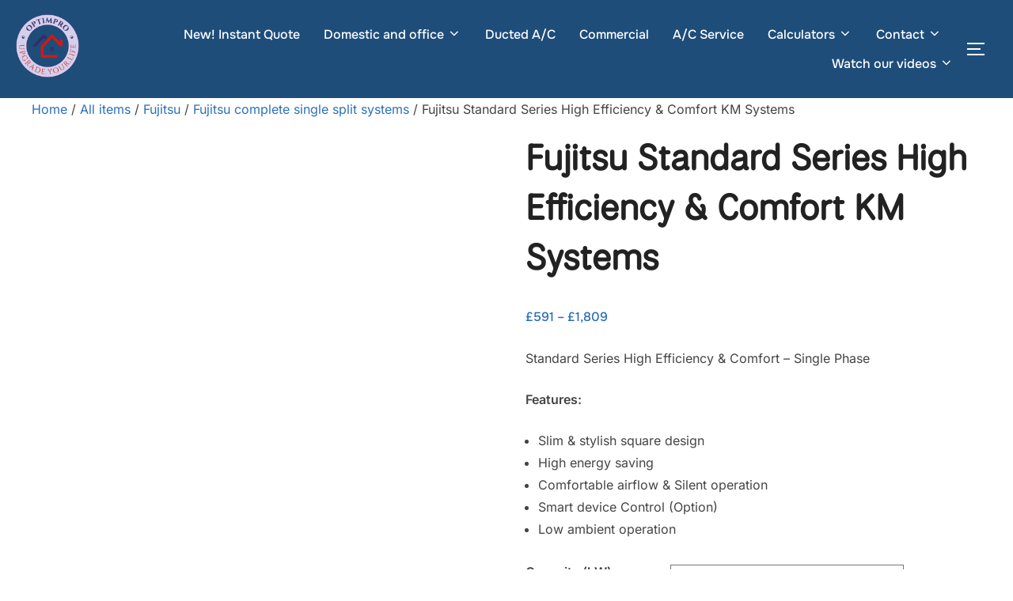

--- FILE ---
content_type: text/html; charset=UTF-8
request_url: https://optimpro.co.uk/product/fujitsu-standard-series-high-efficiency-comfort
body_size: 34830
content:
<!DOCTYPE html><html lang="en-US" class="no-js"><head><script data-no-optimize="1">var litespeed_docref=sessionStorage.getItem("litespeed_docref");litespeed_docref&&(Object.defineProperty(document,"referrer",{get:function(){return litespeed_docref}}),sessionStorage.removeItem("litespeed_docref"));</script> <meta charset="UTF-8" /><meta name="viewport" content="width=device-width, initial-scale=1" /><title>Fujitsu Standard Series High Efficiency &#038; Comfort KM Systems &#8211; AIR CONDITIONING SPECIALISTS</title><meta name='robots' content='max-image-preview:large' /> <script id="google_gtagjs-js-consent-mode-data-layer" type="litespeed/javascript">window.dataLayer=window.dataLayer||[];function gtag(){dataLayer.push(arguments)}
gtag('consent','default',{"ad_personalization":"denied","ad_storage":"denied","ad_user_data":"denied","analytics_storage":"denied","functionality_storage":"denied","security_storage":"denied","personalization_storage":"denied","region":["AT","BE","BG","CH","CY","CZ","DE","DK","EE","ES","FI","FR","GB","GR","HR","HU","IE","IS","IT","LI","LT","LU","LV","MT","NL","NO","PL","PT","RO","SE","SI","SK"],"wait_for_update":500});window._googlesitekitConsentCategoryMap={"statistics":["analytics_storage"],"marketing":["ad_storage","ad_user_data","ad_personalization"],"functional":["functionality_storage","security_storage"],"preferences":["personalization_storage"]};window._googlesitekitConsents={"ad_personalization":"denied","ad_storage":"denied","ad_user_data":"denied","analytics_storage":"denied","functionality_storage":"denied","security_storage":"denied","personalization_storage":"denied","region":["AT","BE","BG","CH","CY","CZ","DE","DK","EE","ES","FI","FR","GB","GR","HR","HU","IE","IS","IT","LI","LT","LU","LV","MT","NL","NO","PL","PT","RO","SE","SI","SK"],"wait_for_update":500}</script> <link rel='dns-prefetch' href='//widget.trustpilot.com' /><link rel='dns-prefetch' href='//assets.pinterest.com' /><link rel='dns-prefetch' href='//stats.wp.com' /><link rel='dns-prefetch' href='//capi-automation.s3.us-east-2.amazonaws.com' /><link rel='dns-prefetch' href='//www.googletagmanager.com' /><link rel="alternate" type="application/rss+xml" title="AIR CONDITIONING SPECIALISTS &raquo; Feed" href="https://optimpro.co.uk/feed" /><link rel="alternate" title="oEmbed (JSON)" type="application/json+oembed" href="https://optimpro.co.uk/wp-json/oembed/1.0/embed?url=https%3A%2F%2Foptimpro.co.uk%2Fproduct%2Ffujitsu-standard-series-high-efficiency-comfort" /><link rel="alternate" title="oEmbed (XML)" type="text/xml+oembed" href="https://optimpro.co.uk/wp-json/oembed/1.0/embed?url=https%3A%2F%2Foptimpro.co.uk%2Fproduct%2Ffujitsu-standard-series-high-efficiency-comfort&#038;format=xml" /><link data-optimized="2" rel="stylesheet" href="https://optimpro.co.uk/wp-content/litespeed/css/214b80d8737388f0c66ec208e2a2c945.css?ver=6f9ef" /><style id='wp-block-image-inline-css'>.wp-block-image>a,.wp-block-image>figure>a{display:inline-block}.wp-block-image img{box-sizing:border-box;height:auto;max-width:100%;vertical-align:bottom}@media not (prefers-reduced-motion){.wp-block-image img.hide{visibility:hidden}.wp-block-image img.show{animation:show-content-image .4s}}.wp-block-image[style*=border-radius] img,.wp-block-image[style*=border-radius]>a{border-radius:inherit}.wp-block-image.has-custom-border img{box-sizing:border-box}.wp-block-image.aligncenter{text-align:center}.wp-block-image.alignfull>a,.wp-block-image.alignwide>a{width:100%}.wp-block-image.alignfull img,.wp-block-image.alignwide img{height:auto;width:100%}.wp-block-image .aligncenter,.wp-block-image .alignleft,.wp-block-image .alignright,.wp-block-image.aligncenter,.wp-block-image.alignleft,.wp-block-image.alignright{display:table}.wp-block-image .aligncenter>figcaption,.wp-block-image .alignleft>figcaption,.wp-block-image .alignright>figcaption,.wp-block-image.aligncenter>figcaption,.wp-block-image.alignleft>figcaption,.wp-block-image.alignright>figcaption{caption-side:bottom;display:table-caption}.wp-block-image .alignleft{float:left;margin:.5em 1em .5em 0}.wp-block-image .alignright{float:right;margin:.5em 0 .5em 1em}.wp-block-image .aligncenter{margin-left:auto;margin-right:auto}.wp-block-image :where(figcaption){margin-bottom:1em;margin-top:.5em}.wp-block-image.is-style-circle-mask img{border-radius:9999px}@supports ((-webkit-mask-image:none) or (mask-image:none)) or (-webkit-mask-image:none){.wp-block-image.is-style-circle-mask img{border-radius:0;-webkit-mask-image:url('data:image/svg+xml;utf8,<svg viewBox="0 0 100 100" xmlns="http://www.w3.org/2000/svg"><circle cx="50" cy="50" r="50"/></svg>');mask-image:url('data:image/svg+xml;utf8,<svg viewBox="0 0 100 100" xmlns="http://www.w3.org/2000/svg"><circle cx="50" cy="50" r="50"/></svg>');mask-mode:alpha;-webkit-mask-position:center;mask-position:center;-webkit-mask-repeat:no-repeat;mask-repeat:no-repeat;-webkit-mask-size:contain;mask-size:contain}}:root :where(.wp-block-image.is-style-rounded img,.wp-block-image .is-style-rounded img){border-radius:9999px}.wp-block-image figure{margin:0}.wp-lightbox-container{display:flex;flex-direction:column;position:relative}.wp-lightbox-container img{cursor:zoom-in}.wp-lightbox-container img:hover+button{opacity:1}.wp-lightbox-container button{align-items:center;backdrop-filter:blur(16px) saturate(180%);background-color:#5a5a5a40;border:none;border-radius:4px;cursor:zoom-in;display:flex;height:20px;justify-content:center;opacity:0;padding:0;position:absolute;right:16px;text-align:center;top:16px;width:20px;z-index:100}@media not (prefers-reduced-motion){.wp-lightbox-container button{transition:opacity .2s ease}}.wp-lightbox-container button:focus-visible{outline:3px auto #5a5a5a40;outline:3px auto -webkit-focus-ring-color;outline-offset:3px}.wp-lightbox-container button:hover{cursor:pointer;opacity:1}.wp-lightbox-container button:focus{opacity:1}.wp-lightbox-container button:focus,.wp-lightbox-container button:hover,.wp-lightbox-container button:not(:hover):not(:active):not(.has-background){background-color:#5a5a5a40;border:none}.wp-lightbox-overlay{box-sizing:border-box;cursor:zoom-out;height:100vh;left:0;overflow:hidden;position:fixed;top:0;visibility:hidden;width:100%;z-index:100000}.wp-lightbox-overlay .close-button{align-items:center;cursor:pointer;display:flex;justify-content:center;min-height:40px;min-width:40px;padding:0;position:absolute;right:calc(env(safe-area-inset-right) + 16px);top:calc(env(safe-area-inset-top) + 16px);z-index:5000000}.wp-lightbox-overlay .close-button:focus,.wp-lightbox-overlay .close-button:hover,.wp-lightbox-overlay .close-button:not(:hover):not(:active):not(.has-background){background:none;border:none}.wp-lightbox-overlay .lightbox-image-container{height:var(--wp--lightbox-container-height);left:50%;overflow:hidden;position:absolute;top:50%;transform:translate(-50%,-50%);transform-origin:top left;width:var(--wp--lightbox-container-width);z-index:9999999999}.wp-lightbox-overlay .wp-block-image{align-items:center;box-sizing:border-box;display:flex;height:100%;justify-content:center;margin:0;position:relative;transform-origin:0 0;width:100%;z-index:3000000}.wp-lightbox-overlay .wp-block-image img{height:var(--wp--lightbox-image-height);min-height:var(--wp--lightbox-image-height);min-width:var(--wp--lightbox-image-width);width:var(--wp--lightbox-image-width)}.wp-lightbox-overlay .wp-block-image figcaption{display:none}.wp-lightbox-overlay button{background:none;border:none}.wp-lightbox-overlay .scrim{background-color:#fff;height:100%;opacity:.9;position:absolute;width:100%;z-index:2000000}.wp-lightbox-overlay.active{visibility:visible}@media not (prefers-reduced-motion){.wp-lightbox-overlay.active{animation:turn-on-visibility .25s both}.wp-lightbox-overlay.active img{animation:turn-on-visibility .35s both}.wp-lightbox-overlay.show-closing-animation:not(.active){animation:turn-off-visibility .35s both}.wp-lightbox-overlay.show-closing-animation:not(.active) img{animation:turn-off-visibility .25s both}.wp-lightbox-overlay.zoom.active{animation:none;opacity:1;visibility:visible}.wp-lightbox-overlay.zoom.active .lightbox-image-container{animation:lightbox-zoom-in .4s}.wp-lightbox-overlay.zoom.active .lightbox-image-container img{animation:none}.wp-lightbox-overlay.zoom.active .scrim{animation:turn-on-visibility .4s forwards}.wp-lightbox-overlay.zoom.show-closing-animation:not(.active){animation:none}.wp-lightbox-overlay.zoom.show-closing-animation:not(.active) .lightbox-image-container{animation:lightbox-zoom-out .4s}.wp-lightbox-overlay.zoom.show-closing-animation:not(.active) .lightbox-image-container img{animation:none}.wp-lightbox-overlay.zoom.show-closing-animation:not(.active) .scrim{animation:turn-off-visibility .4s forwards}}@keyframes show-content-image{0%{visibility:hidden}99%{visibility:hidden}to{visibility:visible}}@keyframes turn-on-visibility{0%{opacity:0}to{opacity:1}}@keyframes turn-off-visibility{0%{opacity:1;visibility:visible}99%{opacity:0;visibility:visible}to{opacity:0;visibility:hidden}}@keyframes lightbox-zoom-in{0%{transform:translate(calc((-100vw + var(--wp--lightbox-scrollbar-width))/2 + var(--wp--lightbox-initial-left-position)),calc(-50vh + var(--wp--lightbox-initial-top-position))) scale(var(--wp--lightbox-scale))}to{transform:translate(-50%,-50%) scale(1)}}@keyframes lightbox-zoom-out{0%{transform:translate(-50%,-50%) scale(1);visibility:visible}99%{visibility:visible}to{transform:translate(calc((-100vw + var(--wp--lightbox-scrollbar-width))/2 + var(--wp--lightbox-initial-left-position)),calc(-50vh + var(--wp--lightbox-initial-top-position))) scale(var(--wp--lightbox-scale));visibility:hidden}}
/*# sourceURL=https://optimpro.co.uk/wp-includes/blocks/image/style.min.css */</style> <script type="litespeed/javascript" data-src="https://optimpro.co.uk/wp-includes/js/jquery/jquery.min.js" id="jquery-core-js"></script> <script src="https://stats.wp.com/s-202606.js" id="woocommerce-analytics-js" defer data-wp-strategy="defer"></script>  <script type="text/plain" data-service="google-analytics" data-category="statistics" data-cmplz-src="https://www.googletagmanager.com/gtag/js?id=GT-5R82MNCR" id="google_gtagjs-js" async></script> <script id="google_gtagjs-js-after" type="litespeed/javascript">window.dataLayer=window.dataLayer||[];function gtag(){dataLayer.push(arguments)}
gtag("set","linker",{"domains":["optimpro.co.uk"]});gtag("js",new Date());gtag("set","developer_id.dZTNiMT",!0);gtag("config","GT-5R82MNCR",{"googlesitekit_post_type":"product"});gtag("config","AW-23044110433");window._googlesitekit=window._googlesitekit||{};window._googlesitekit.throttledEvents=[];window._googlesitekit.gtagEvent=(name,data)=>{var key=JSON.stringify({name,data});if(!!window._googlesitekit.throttledEvents[key]){return}window._googlesitekit.throttledEvents[key]=!0;setTimeout(()=>{delete window._googlesitekit.throttledEvents[key]},5);gtag("event",name,{...data,event_source:"site-kit"})}</script> <link rel="https://api.w.org/" href="https://optimpro.co.uk/wp-json/" /><link rel="alternate" title="JSON" type="application/json" href="https://optimpro.co.uk/wp-json/wp/v2/product/1509" /><link rel="canonical" href="https://optimpro.co.uk/product/fujitsu-standard-series-high-efficiency-comfort" /><meta name="generator" content="auto-sizes 1.7.0"><meta name="generator" content="Site Kit by Google 1.171.0" /> <script type="application/ld+json">[{"@context":"http:\/\/schema.org\/","@type":"WPHeader","url":"https:\/\/optimpro.co.uk","headline":"Fujitsu Standard Series High Efficiency &#038; Comfort KM Systems","description":"Air Conditioning supply, install, service and repair."},{"@context":"http:\/\/schema.org\/","@type":"WPFooter","url":"https:\/\/optimpro.co.uk","headline":"Fujitsu Standard Series High Efficiency &#038; Comfort KM Systems","description":"Air Conditioning supply, install, service and repair.","copyrightYear":"2022"}]</script> <meta name="generator" content="webp-uploads 2.6.1"><meta name="p:domain_verify" content="025011ef5947a3b5a4cfc6fca32ad08b"/><meta property="og:url" content="https://optimpro.co.uk/product/fujitsu-standard-series-high-efficiency-comfort" /><meta property="og:site_name" content="AIR CONDITIONING SPECIALISTS" /><meta property="og:type" content="og:product" /><meta property="og:title" content="Fujitsu Standard Series High Efficiency &#038; Comfort KM Systems" /><meta property="og:image" content="https://optimpro.co.uk/wp-content/uploads/2022/11/25ef3041-split_20250627114945.jpg" /><meta property="product:price:currency" content="GBP" /><meta property="product:price:amount" content="591.15" /><meta property="og:description" content="Standard Series High Efficiency &amp; Comfort - Single PhaseFeatures:Slim &amp; stylish square design
High energy saving
Comfortable airflow &amp; Silent operation
Smart device Control (Option)
Low ambient operation" /><meta property="og:availability" content="instock" /><meta name="google-site-verification" content="zryIJ4Ik6KpZpVSpBeZUdcWMJqieD-hHJalk_SPYvoY" />
<noscript><style>.woocommerce-product-gallery{ opacity: 1 !important; }</style></noscript> <script data-cfasync="false" data-no-optimize="1">(window.openVideoPlayers = window.openVideoPlayers || []).push({ target: 'autoinsert' });</script> <meta name="description" content="Standard Series High Efficiency &amp; Comfort - Single Phase Features: Slim &amp; stylish square design High energy saving Comfortable airflow &amp; Silent operation Smart device Control (Option) Low ambient operation" /> <script type="litespeed/javascript">(function(w,d,s,l,i){w[l]=w[l]||[];w[l].push({'gtm.start':new Date().getTime(),event:'gtm.js'});var f=d.getElementsByTagName(s)[0],j=d.createElement(s),dl=l!='dataLayer'?'&l='+l:'';j.async=!0;j.src='https://www.googletagmanager.com/gtm.js?id='+i+dl;f.parentNode.insertBefore(j,f)})(window,document,'script','dataLayer','GTM-K9JN6PR')</script> <link rel="icon" href="https://optimpro.co.uk/wp-content/uploads/2023/11/cropped-cropped-logo-png-32x32.jpg" sizes="32x32" /><link rel="icon" href="https://optimpro.co.uk/wp-content/uploads/2023/11/cropped-cropped-logo-png-192x192.jpg" sizes="192x192" /><link rel="apple-touch-icon" href="https://optimpro.co.uk/wp-content/uploads/2023/11/cropped-cropped-logo-png-180x180.jpg" /><meta name="msapplication-TileImage" content="https://optimpro.co.uk/wp-content/uploads/2023/11/cropped-cropped-logo-png-270x270.jpg" />
 <script type="text/plain" data-service="google-analytics" data-category="statistics" async data-cmplz-src="https://www.googletagmanager.com/gtag/js?id=AW-782871168"></script> <script type="litespeed/javascript">window.dataLayer=window.dataLayer||[];function gtag(){dataLayer.push(arguments)}
gtag('consent','default',{analytics_storage:'denied',ad_storage:'denied',ad_user_data:'denied',ad_personalization:'denied',region:['AT','BE','BG','HR','CY','CZ','DK','EE','FI','FR','DE','GR','HU','IS','IE','IT','LV','LI','LT','LU','MT','NL','NO','PL','PT','RO','SK','SI','ES','SE','GB','CH'],wait_for_update:500,});gtag('js',new Date());gtag('set','developer_id.dOGY3NW',!0);gtag("config","AW-782871168",{"groups":"GLA","send_page_view":!1})</script> </head><body data-rsssl=1 data-cmplz=1 class="wp-singular product-template-default single single-product postid-1509 wp-custom-logo wp-embed-responsive wp-theme-inspiro theme-inspiro woocommerce woocommerce-page woocommerce-no-js inspiro--with-page-nav page-layout-full-width post-display-content-excerpt colors-light">
<noscript>
<iframe data-lazyloaded="1" src="about:blank" data-litespeed-src="https://www.googletagmanager.com/ns.html?id=GTM-K9JN6PR" height="0" width="0" style="display:none;visibility:hidden"></iframe>
</noscript>
 <script type="litespeed/javascript">gtag("event","page_view",{send_to:"GLA"})</script> <aside id="side-nav" class="side-nav" tabindex="-1"><div class="side-nav__scrollable-container"><div class="side-nav__wrap"><div class="side-nav__close-button">
<button type="button" class="navbar-toggle">
<span class="screen-reader-text">Toggle navigation</span>
<span class="icon-bar"></span>
<span class="icon-bar"></span>
<span class="icon-bar"></span>
</button></div><nav class="mobile-menu-wrapper" aria-label="Mobile Menu" role="navigation"><ul id="menu-menu" class="nav navbar-nav"><li id="menu-item-6297" class="menu-item menu-item-type-post_type menu-item-object-page menu-item-6297"><a href="https://optimpro.co.uk/instant-quote">New! Instant Quote</a></li><li id="menu-item-4972" class="menu-item menu-item-type-custom menu-item-object-custom menu-item-has-children menu-item-4972"><a target="_blank">Domestic and office<svg class="svg-icon svg-icon-angle-down" aria-hidden="true" role="img" focusable="false" xmlns="https://www.w3.org/2000/svg" width="21" height="32" viewBox="0 0 21 32"><path d="M19.196 13.143q0 0.232-0.179 0.411l-8.321 8.321q-0.179 0.179-0.411 0.179t-0.411-0.179l-8.321-8.321q-0.179-0.179-0.179-0.411t0.179-0.411l0.893-0.893q0.179-0.179 0.411-0.179t0.411 0.179l7.018 7.018 7.018-7.018q0.179-0.179 0.411-0.179t0.411 0.179l0.893 0.893q0.179 0.179 0.179 0.411z"></path></svg></a><ul class="sub-menu"><li id="menu-item-5976" class="menu-item menu-item-type-post_type menu-item-object-page menu-item-5976"><a href="https://optimpro.co.uk/domestic-air-conditioning">Residential</a></li><li id="menu-item-5891" class="menu-item menu-item-type-post_type menu-item-object-page menu-item-5891"><a href="https://optimpro.co.uk/luxury-air-conditioning">Luxury air conditioning</a></li><li id="menu-item-6383" class="menu-item menu-item-type-post_type menu-item-object-page menu-item-6383"><a href="https://optimpro.co.uk/ducted-air-conditioning">Ducted Air Conditioning</a></li><li id="menu-item-5910" class="menu-item menu-item-type-post_type menu-item-object-page menu-item-5910"><a href="https://optimpro.co.uk/garden-office-air-conditioning">Garden Office Air Conditioning</a></li></ul></li><li id="menu-item-5857" class="menu-item menu-item-type-post_type menu-item-object-page menu-item-5857"><a href="https://optimpro.co.uk/ducted-air-conditioning">Ducted A/C</a></li><li id="menu-item-5924" class="menu-item menu-item-type-post_type menu-item-object-page menu-item-5924"><a href="https://optimpro.co.uk/commercial-air-conditioning">Commercial</a></li><li id="menu-item-4974" class="menu-item menu-item-type-custom menu-item-object-custom menu-item-4974"><a target="_blank" href="https://air-conditioning-service.co.uk/">A/C Service</a></li><li id="menu-item-953" class="menu-item menu-item-type-post_type menu-item-object-page menu-item-has-children menu-item-953"><a href="https://optimpro.co.uk/air-conditioning-calculator">Calculators<svg class="svg-icon svg-icon-angle-down" aria-hidden="true" role="img" focusable="false" xmlns="https://www.w3.org/2000/svg" width="21" height="32" viewBox="0 0 21 32"><path d="M19.196 13.143q0 0.232-0.179 0.411l-8.321 8.321q-0.179 0.179-0.411 0.179t-0.411-0.179l-8.321-8.321q-0.179-0.179-0.179-0.411t0.179-0.411l0.893-0.893q0.179-0.179 0.411-0.179t0.411 0.179l7.018 7.018 7.018-7.018q0.179-0.179 0.411-0.179t0.411 0.179l0.893 0.893q0.179 0.179 0.179 0.411z"></path></svg></a><ul class="sub-menu"><li id="menu-item-3803" class="menu-item menu-item-type-post_type menu-item-object-page menu-item-3803"><a href="https://optimpro.co.uk/air-conditioning-calculator">Air conditioning calculator</a></li><li id="menu-item-3792" class="menu-item menu-item-type-post_type menu-item-object-page menu-item-3792"><a href="https://optimpro.co.uk/ventilation-calculator">Ventilation calculator</a></li><li id="menu-item-6378" class="menu-item menu-item-type-post_type menu-item-object-page menu-item-6378"><a href="https://optimpro.co.uk/instant-quote">Instant Air Conditioning Quote</a></li></ul></li><li id="menu-item-1469" class="menu-item menu-item-type-post_type menu-item-object-page menu-item-has-children menu-item-1469"><a href="https://optimpro.co.uk/contact">Contact<svg class="svg-icon svg-icon-angle-down" aria-hidden="true" role="img" focusable="false" xmlns="https://www.w3.org/2000/svg" width="21" height="32" viewBox="0 0 21 32"><path d="M19.196 13.143q0 0.232-0.179 0.411l-8.321 8.321q-0.179 0.179-0.411 0.179t-0.411-0.179l-8.321-8.321q-0.179-0.179-0.179-0.411t0.179-0.411l0.893-0.893q0.179-0.179 0.411-0.179t0.411 0.179l7.018 7.018 7.018-7.018q0.179-0.179 0.411-0.179t0.411 0.179l0.893 0.893q0.179 0.179 0.179 0.411z"></path></svg></a><ul class="sub-menu"><li id="menu-item-6204" class="menu-item menu-item-type-post_type menu-item-object-page menu-item-6204"><a href="https://optimpro.co.uk/locations">Locations</a></li></ul></li><li id="menu-item-6096" class="menu-item menu-item-type-custom menu-item-object-custom menu-item-has-children menu-item-6096"><a>Watch our videos<svg class="svg-icon svg-icon-angle-down" aria-hidden="true" role="img" focusable="false" xmlns="https://www.w3.org/2000/svg" width="21" height="32" viewBox="0 0 21 32"><path d="M19.196 13.143q0 0.232-0.179 0.411l-8.321 8.321q-0.179 0.179-0.411 0.179t-0.411-0.179l-8.321-8.321q-0.179-0.179-0.179-0.411t0.179-0.411l0.893-0.893q0.179-0.179 0.411-0.179t0.411 0.179l7.018 7.018 7.018-7.018q0.179-0.179 0.411-0.179t0.411 0.179l0.893 0.893q0.179 0.179 0.179 0.411z"></path></svg></a><ul class="sub-menu"><li id="menu-item-6104" class="menu-item menu-item-type-post_type menu-item-object-page menu-item-6104"><a href="https://optimpro.co.uk/what-air-conditioning-is-not-fan-vs-ac-radiators-heat-pumps-explained">What Air Conditioning Is NOT</a></li><li id="menu-item-6099" class="menu-item menu-item-type-post_type menu-item-object-page menu-item-6099"><a href="https://optimpro.co.uk/how-air-conditioning-really-works-explained-simply">How Air Conditioning Really Works – Explained Simply</a></li><li id="menu-item-6105" class="menu-item menu-item-type-post_type menu-item-object-page menu-item-6105"><a href="https://optimpro.co.uk/air-conditioning-expectations-vs-reality-why-your-ac-shouldnt-make-you-feel-like-in-a-supermarket">Air Conditioning Expectations vs Reality</a></li><li id="menu-item-6114" class="menu-item menu-item-type-post_type menu-item-object-page menu-item-6114"><a href="https://optimpro.co.uk/stop-paying-too-much-for-heat">Stop paying too much for heating!</a></li></ul></li></ul></nav><div id="nav_menu-4" class="widget widget_nav_menu"><h3 class="title">Categories</h3><div class="clear"></div></div><div id="nav_menu-6" class="widget widget_nav_menu"><div class="menu-footer-menu-container"><ul id="menu-footer-menu" class="menu"><li id="menu-item-254" class="menu-item menu-item-type-post_type menu-item-object-page menu-item-254"><a href="https://optimpro.co.uk/privacy-policy">About Us</a></li><li id="menu-item-1679" class="menu-item menu-item-type-taxonomy menu-item-object-category menu-item-1679"><a href="https://optimpro.co.uk/category/more-info-on-air-conditioning">More info on air conditioning</a></li><li id="menu-item-2097" class="menu-item menu-item-type-post_type menu-item-object-page menu-item-privacy-policy menu-item-2097"><a rel="privacy-policy" href="https://optimpro.co.uk/tcs">T&amp;Cs</a></li><li id="menu-item-3603" class="menu-item menu-item-type-post_type menu-item-object-page menu-item-3603"><a href="https://optimpro.co.uk/health-and-safety-policy">Health and Safety Policy</a></li><li id="menu-item-3608" class="menu-item menu-item-type-post_type menu-item-object-page menu-item-3608"><a href="https://optimpro.co.uk/anti-bribery-and-corruption-policy">Anti-Bribery and Corruption Policy</a></li><li id="menu-item-81" class="menu-item menu-item-type-post_type menu-item-object-page menu-item-81"><a href="https://optimpro.co.uk/my-account">My account</a></li></ul></div><div class="clear"></div></div></div></div></aside><div class="side-nav-overlay"></div><noscript>
<img height="1" width="1" style="display:none" alt="fbpx"
src="https://www.facebook.com/tr?id=410911257817290&ev=PageView&noscript=1" />
</noscript><div id="page" class="site">
<a class="skip-link screen-reader-text" href="#content">Skip to content</a><header id="masthead" class="site-header" role="banner"><div id="site-navigation" class="navbar"><div class="header-inner inner-wrap wpz_layout_full wpz_menu_center"><div class="header-logo-wrapper">
<a href="https://optimpro.co.uk/" class="custom-logo-link" rel="home"><img data-lazyloaded="1" src="[data-uri]" width="2155" height="2155" data-src="https://optimpro.co.uk/wp-content/uploads/2025/11/cropped-logo-semi-transparent-enhanced-scaled-1.png" class="custom-logo" alt="AIR CONDITIONING SPECIALISTS" decoding="async" fetchpriority="high" data-srcset="https://optimpro.co.uk/wp-content/uploads/2025/11/cropped-logo-semi-transparent-enhanced-scaled-1.png 2155w, https://optimpro.co.uk/wp-content/uploads/2025/11/cropped-logo-semi-transparent-enhanced-scaled-1-300x300.png 300w, https://optimpro.co.uk/wp-content/uploads/2025/11/cropped-logo-semi-transparent-enhanced-scaled-1-1024x1024.png 1024w, https://optimpro.co.uk/wp-content/uploads/2025/11/cropped-logo-semi-transparent-enhanced-scaled-1-150x150.png 150w, https://optimpro.co.uk/wp-content/uploads/2025/11/cropped-logo-semi-transparent-enhanced-scaled-1-2000x2000.png 2000w" data-sizes="100vw" data-attachment-id="5973" data-permalink="https://optimpro.co.uk/?attachment_id=5973" data-orig-file="https://optimpro.co.uk/wp-content/uploads/2025/11/cropped-logo-semi-transparent-enhanced-scaled-1.png" data-orig-size="2155,2155" data-comments-opened="0" data-image-meta="{&quot;aperture&quot;:&quot;0&quot;,&quot;credit&quot;:&quot;&quot;,&quot;camera&quot;:&quot;&quot;,&quot;caption&quot;:&quot;&quot;,&quot;created_timestamp&quot;:&quot;0&quot;,&quot;copyright&quot;:&quot;&quot;,&quot;focal_length&quot;:&quot;0&quot;,&quot;iso&quot;:&quot;0&quot;,&quot;shutter_speed&quot;:&quot;0&quot;,&quot;title&quot;:&quot;&quot;,&quot;orientation&quot;:&quot;0&quot;}" data-image-title="logo-semi-transparent-enhanced" data-image-description="&lt;p&gt;https://optimpro.co.uk/wp-content/uploads/2025/11/cropped-logo-semi-transparent-enhanced-scaled-1.png&lt;/p&gt;
" data-image-caption="" data-medium-file="https://optimpro.co.uk/wp-content/uploads/2025/11/cropped-logo-semi-transparent-enhanced-scaled-1-300x300.png" data-large-file="https://optimpro.co.uk/wp-content/uploads/2025/11/cropped-logo-semi-transparent-enhanced-scaled-1-1024x1024.png" /></a></div><div class="header-navigation-wrapper"><nav class="primary-menu-wrapper navbar-collapse collapse" aria-label="Top Horizontal Menu" role="navigation"><ul id="menu-menu-1" class="nav navbar-nav dropdown sf-menu"><li class="menu-item menu-item-type-post_type menu-item-object-page menu-item-6297"><a href="https://optimpro.co.uk/instant-quote">New! Instant Quote</a></li><li class="menu-item menu-item-type-custom menu-item-object-custom menu-item-has-children menu-item-4972"><a target="_blank">Domestic and office<svg class="svg-icon svg-icon-angle-down" aria-hidden="true" role="img" focusable="false" xmlns="https://www.w3.org/2000/svg" width="21" height="32" viewBox="0 0 21 32"><path d="M19.196 13.143q0 0.232-0.179 0.411l-8.321 8.321q-0.179 0.179-0.411 0.179t-0.411-0.179l-8.321-8.321q-0.179-0.179-0.179-0.411t0.179-0.411l0.893-0.893q0.179-0.179 0.411-0.179t0.411 0.179l7.018 7.018 7.018-7.018q0.179-0.179 0.411-0.179t0.411 0.179l0.893 0.893q0.179 0.179 0.179 0.411z"></path></svg></a><ul class="sub-menu"><li class="menu-item menu-item-type-post_type menu-item-object-page menu-item-5976"><a href="https://optimpro.co.uk/domestic-air-conditioning">Residential</a></li><li class="menu-item menu-item-type-post_type menu-item-object-page menu-item-5891"><a href="https://optimpro.co.uk/luxury-air-conditioning">Luxury air conditioning</a></li><li class="menu-item menu-item-type-post_type menu-item-object-page menu-item-6383"><a href="https://optimpro.co.uk/ducted-air-conditioning">Ducted Air Conditioning</a></li><li class="menu-item menu-item-type-post_type menu-item-object-page menu-item-5910"><a href="https://optimpro.co.uk/garden-office-air-conditioning">Garden Office Air Conditioning</a></li></ul></li><li class="menu-item menu-item-type-post_type menu-item-object-page menu-item-5857"><a href="https://optimpro.co.uk/ducted-air-conditioning">Ducted A/C</a></li><li class="menu-item menu-item-type-post_type menu-item-object-page menu-item-5924"><a href="https://optimpro.co.uk/commercial-air-conditioning">Commercial</a></li><li class="menu-item menu-item-type-custom menu-item-object-custom menu-item-4974"><a target="_blank" href="https://air-conditioning-service.co.uk/">A/C Service</a></li><li class="menu-item menu-item-type-post_type menu-item-object-page menu-item-has-children menu-item-953"><a href="https://optimpro.co.uk/air-conditioning-calculator">Calculators<svg class="svg-icon svg-icon-angle-down" aria-hidden="true" role="img" focusable="false" xmlns="https://www.w3.org/2000/svg" width="21" height="32" viewBox="0 0 21 32"><path d="M19.196 13.143q0 0.232-0.179 0.411l-8.321 8.321q-0.179 0.179-0.411 0.179t-0.411-0.179l-8.321-8.321q-0.179-0.179-0.179-0.411t0.179-0.411l0.893-0.893q0.179-0.179 0.411-0.179t0.411 0.179l7.018 7.018 7.018-7.018q0.179-0.179 0.411-0.179t0.411 0.179l0.893 0.893q0.179 0.179 0.179 0.411z"></path></svg></a><ul class="sub-menu"><li class="menu-item menu-item-type-post_type menu-item-object-page menu-item-3803"><a href="https://optimpro.co.uk/air-conditioning-calculator">Air conditioning calculator</a></li><li class="menu-item menu-item-type-post_type menu-item-object-page menu-item-3792"><a href="https://optimpro.co.uk/ventilation-calculator">Ventilation calculator</a></li><li class="menu-item menu-item-type-post_type menu-item-object-page menu-item-6378"><a href="https://optimpro.co.uk/instant-quote">Instant Air Conditioning Quote</a></li></ul></li><li class="menu-item menu-item-type-post_type menu-item-object-page menu-item-has-children menu-item-1469"><a href="https://optimpro.co.uk/contact">Contact<svg class="svg-icon svg-icon-angle-down" aria-hidden="true" role="img" focusable="false" xmlns="https://www.w3.org/2000/svg" width="21" height="32" viewBox="0 0 21 32"><path d="M19.196 13.143q0 0.232-0.179 0.411l-8.321 8.321q-0.179 0.179-0.411 0.179t-0.411-0.179l-8.321-8.321q-0.179-0.179-0.179-0.411t0.179-0.411l0.893-0.893q0.179-0.179 0.411-0.179t0.411 0.179l7.018 7.018 7.018-7.018q0.179-0.179 0.411-0.179t0.411 0.179l0.893 0.893q0.179 0.179 0.179 0.411z"></path></svg></a><ul class="sub-menu"><li class="menu-item menu-item-type-post_type menu-item-object-page menu-item-6204"><a href="https://optimpro.co.uk/locations">Locations</a></li></ul></li><li class="menu-item menu-item-type-custom menu-item-object-custom menu-item-has-children menu-item-6096"><a>Watch our videos<svg class="svg-icon svg-icon-angle-down" aria-hidden="true" role="img" focusable="false" xmlns="https://www.w3.org/2000/svg" width="21" height="32" viewBox="0 0 21 32"><path d="M19.196 13.143q0 0.232-0.179 0.411l-8.321 8.321q-0.179 0.179-0.411 0.179t-0.411-0.179l-8.321-8.321q-0.179-0.179-0.179-0.411t0.179-0.411l0.893-0.893q0.179-0.179 0.411-0.179t0.411 0.179l7.018 7.018 7.018-7.018q0.179-0.179 0.411-0.179t0.411 0.179l0.893 0.893q0.179 0.179 0.179 0.411z"></path></svg></a><ul class="sub-menu"><li class="menu-item menu-item-type-post_type menu-item-object-page menu-item-6104"><a href="https://optimpro.co.uk/what-air-conditioning-is-not-fan-vs-ac-radiators-heat-pumps-explained">What Air Conditioning Is NOT</a></li><li class="menu-item menu-item-type-post_type menu-item-object-page menu-item-6099"><a href="https://optimpro.co.uk/how-air-conditioning-really-works-explained-simply">How Air Conditioning Really Works – Explained Simply</a></li><li class="menu-item menu-item-type-post_type menu-item-object-page menu-item-6105"><a href="https://optimpro.co.uk/air-conditioning-expectations-vs-reality-why-your-ac-shouldnt-make-you-feel-like-in-a-supermarket">Air Conditioning Expectations vs Reality</a></li><li class="menu-item menu-item-type-post_type menu-item-object-page menu-item-6114"><a href="https://optimpro.co.uk/stop-paying-too-much-for-heat">Stop paying too much for heating!</a></li></ul></li></ul></nav></div><div class="header-widgets-wrapper"><div id="sb-search" class="sb-search" style="display: none;"><form method="get" id="searchform" action="https://optimpro.co.uk/">
<label for="search-form-input">
<span class="screen-reader-text">Search for:</span>
<input type="search" class="sb-search-input" placeholder="Type your keywords and hit Enter..." name="s" id="search-form-input" autocomplete="off" />
</label>
<button class="sb-search-button-open" aria-expanded="false">
<span class="sb-icon-search">
<svg class="svg-icon svg-icon-search" aria-hidden="true" role="img" focusable="false" xmlns="https://www.w3.org/2000/svg" width="23" height="23" viewBox="0 0 23 23"><path d="M38.710696,48.0601792 L43,52.3494831 L41.3494831,54 L37.0601792,49.710696 C35.2632422,51.1481185 32.9839107,52.0076499 30.5038249,52.0076499 C24.7027226,52.0076499 20,47.3049272 20,41.5038249 C20,35.7027226 24.7027226,31 30.5038249,31 C36.3049272,31 41.0076499,35.7027226 41.0076499,41.5038249 C41.0076499,43.9839107 40.1481185,46.2632422 38.710696,48.0601792 Z M36.3875844,47.1716785 C37.8030221,45.7026647 38.6734666,43.7048964 38.6734666,41.5038249 C38.6734666,36.9918565 35.0157934,33.3341833 30.5038249,33.3341833 C25.9918565,33.3341833 22.3341833,36.9918565 22.3341833,41.5038249 C22.3341833,46.0157934 25.9918565,49.6734666 30.5038249,49.6734666 C32.7048964,49.6734666 34.7026647,48.8030221 36.1716785,47.3875844 C36.2023931,47.347638 36.2360451,47.3092237 36.2726343,47.2726343 C36.3092237,47.2360451 36.347638,47.2023931 36.3875844,47.1716785 Z" transform="translate(-20 -31)" /></svg>		</span>
</button>
<button class="sb-search-button-close" aria-expanded="false">
<span class="sb-icon-search">
<svg class="svg-icon svg-icon-cross" aria-hidden="true" role="img" focusable="false" xmlns="https://www.w3.org/2000/svg" width="16" height="16" viewBox="0 0 16 16"><polygon fill="" fill-rule="evenodd" points="6.852 7.649 .399 1.195 1.445 .149 7.899 6.602 14.352 .149 15.399 1.195 8.945 7.649 15.399 14.102 14.352 15.149 7.899 8.695 1.445 15.149 .399 14.102" /></svg>		</span>
</button></form></div><button type="button" class="navbar-toggle">
<span class="screen-reader-text">Toggle sidebar &amp; navigation</span>
<span class="icon-bar"></span>
<span class="icon-bar"></span>
<span class="icon-bar"></span>
</button></div></div></div></header><div class="site-content-contain"><div id="content" class="site-content"><div class="inner-wrap"><main id="main" class="site-main" role="main"><nav class="woocommerce-breadcrumb" aria-label="Breadcrumb"><a href="https://optimpro.co.uk">Home</a>&nbsp;&#47;&nbsp;<a href="https://optimpro.co.uk/product-category/all-items">All items</a>&nbsp;&#47;&nbsp;<a href="https://optimpro.co.uk/product-category/all-items/fujitsu">Fujitsu</a>&nbsp;&#47;&nbsp;<a href="https://optimpro.co.uk/product-category/all-items/fujitsu/fujitsu-complete-single-split-systems">Fujitsu complete single split systems</a>&nbsp;&#47;&nbsp;Fujitsu Standard Series High Efficiency &#038; Comfort KM Systems</nav><div class="woocommerce-notices-wrapper"></div><div id="product-1509" class="product type-product post-1509 status-publish first instock product_cat-wall-mounted product_cat-complete-wall-mount-systems product_cat-fujitsu product_cat-fujitsu-complete-single-split-systems product_cat-split-ac-systems product_tag-24-hour-ac-repair product_tag-24-hour-air-conditioning-repair product_tag-24-hour-hvac-repair product_tag-24-hour-hvac-service product_tag-ac-companies product_tag-ac-company product_tag-ac-condensor product_tag-ac-contractors product_tag-ac-duct-cleaning product_tag-ac-fix product_tag-ac-heater-unit product_tag-ac-installation product_tag-ac-installation-contractor product_tag-ac-installation-near-me product_tag-ac-maintenance product_tag-ac-mechanic product_tag-ac-not-blowing-cold-air product_tag-ac-not-cooling product_tag-ac-not-turning-on product_tag-ac-repair product_tag-ac-repair-cost product_tag-ac-repair-in-my-area product_tag-ac-repair-near-me product_tag-ac-repair-services product_tag-ac-replacement product_tag-ac-service product_tag-ac-service-near-me product_tag-ac-services product_tag-ac-technician product_tag-ac-tune-up product_tag-ac-unit-repair product_tag-affordable-air-conditioning product_tag-air-compressor-repair product_tag-air-con product_tag-air-condition product_tag-air-condition-repair product_tag-air-conditioner product_tag-air-conditioner-inverter product_tag-air-conditioner-maintenance product_tag-air-conditioner-near-me product_tag-air-conditioner-not-cooling product_tag-air-conditioner-not-working product_tag-air-conditioner-repair product_tag-air-conditioner-service product_tag-air-conditioning product_tag-air-conditioning-and-heating product_tag-air-conditioning-companies product_tag-air-conditioning-contractors product_tag-air-conditioning-installation product_tag-air-conditioning-maintenance product_tag-air-conditioning-repair product_tag-air-conditioning-service product_tag-air-to-air product_tag-air-to-air-heat-pump product_tag-aircon product_tag-best-hvac-companies product_tag-central-ac-installation product_tag-central-ac-installation-near-me product_tag-central-air-installation product_tag-central-air-repair product_tag-cheap-air-conditioning product_tag-commercial-hvac-companies product_tag-commercial-hvac-contractors product_tag-commercial-hvac-repair product_tag-cooling product_tag-daikin-air-conditioning product_tag-ductless-heating-and-cooling product_tag-ductless-heating-and-cooling-systems-cost product_tag-emergency-ac-repair product_tag-emergency-air-conditioning-repair product_tag-emergency-furnace-repair product_tag-emergency-hvac-repair product_tag-evaporator-coil product_tag-fujitsu-air-conditioning product_tag-furnace-installation product_tag-furnace-repair product_tag-furnace-repair-near-me product_tag-furnace-repair-service product_tag-heat-pump product_tag-heat-pump-blowing-cold-air product_tag-heat-pump-installation product_tag-heat-pump-repair product_tag-heat-pump-repair-near-me product_tag-heating-air-conditioning product_tag-heating-and-air product_tag-heating-and-air-conditioning product_tag-heating-and-air-conditioning-repair product_tag-heating-and-air-conditioning-repair-near-me product_tag-heating-and-air-near-me product_tag-heating-and-cooling product_tag-heating-and-cooling-near-me product_tag-heating-and-cooling-repair product_tag-heating-and-cooling-services product_tag-heating-and-cooling-systems product_tag-heating-repair product_tag-heating-repair-near-me product_tag-heating-system-repair product_tag-hitachi-air-conditioning product_tag-home-ac-repair product_tag-home-ac-units product_tag-home-air-conditioner-repair product_tag-hvac product_tag-hvac-air-conditioning product_tag-hvac-air-conditioning-service product_tag-hvac-air-duct-cleaning product_tag-hvac-air-filters product_tag-hvac-air-purifier product_tag-hvac-blower-motor product_tag-hvac-blower-motor-replacement product_tag-hvac-cleaning product_tag-hvac-companies-near-me product_tag-hvac-contractors product_tag-hvac-damper product_tag-hvac-duct product_tag-hvac-duct-cleaning product_tag-hvac-ductwork-installation product_tag-hvac-filter product_tag-hvac-filter-replacement product_tag-hvac-fuse product_tag-hvac-gauges product_tag-hvac-heat-pump product_tag-hvac-humidifier product_tag-hvac-inspection product_tag-hvac-inspection-cost product_tag-hvac-installation product_tag-hvac-installation-cost product_tag-hvac-installation-service product_tag-hvac-installers-near-me product_tag-hvac-leaking-water product_tag-hvac-maintenance product_tag-hvac-maintenance-cost product_tag-hvac-near-me product_tag-hvac-parts product_tag-hvac-parts-near-me product_tag-hvac-repair product_tag-hvac-repair-near-me product_tag-hvac-repairman product_tag-hvac-replacement product_tag-hvac-replacement-cost product_tag-hvac-service product_tag-hvac-service-companies product_tag-hvac-service-near-me product_tag-hvac-service-technician product_tag-hvac-services product_tag-hvac-specialist product_tag-hvac-system product_tag-hvac-system-cost product_tag-hvac-technician product_tag-hvac-tune-up product_tag-hvac-unit-cost product_tag-hvac-unit-replacement-cost product_tag-hvac-uv-light product_tag-hvac-vacuum-pump product_tag-hvac-vent product_tag-hvac-vent-cleaning product_tag-hvac-warranty product_tag-hvac-zone-control product_tag-hvac-zone-dampers product_tag-hvac-zoning-system product_tag-local-hvac-companies product_tag-local-hvac-contractors product_tag-mitsubishi-air-conditioner product_tag-mitsubishi-air-conditioning product_tag-panasonic-air-conditioning product_tag-samsung-air-conditioning product_tag-split-ac-installation product_tag-uv-light-for-hvac product_tag-uv-light-hvac product_tag-wall-hung-air-conditioner product_tag-wall-hung-air-conditioning has-post-thumbnail taxable shipping-taxable purchasable product-type-variable has-default-attributes"><div class="pinterest-for-woocommerce-image-wrapper"><a data-pin-do="buttonPin" href="https://www.pinterest.com/pin/create/button/?description=Fujitsu%20Standard%20Series%20High%20Efficiency%20&#038;%20Comfort%20KM%20Systems&#038;url=https://optimpro.co.uk/product/fujitsu-standard-series-high-efficiency-comfort&#038;media=https://optimpro.co.uk/wp-content/uploads/2022/11/25ef3041-split_20250627114945.jpg"></a></div><div class="woocommerce-product-gallery woocommerce-product-gallery--with-images woocommerce-product-gallery--columns-4 images" data-columns="4" style="opacity: 0; transition: opacity .25s ease-in-out;"><div class="woocommerce-product-gallery__wrapper"><div data-thumb="https://optimpro.co.uk/wp-content/uploads/2022/11/25ef3041-split_20250627114945-100x100.jpg.webp" data-thumb-alt="Fujitsu Standard Series High Efficiency &amp; Comfort KM Systems" data-thumb-srcset="https://optimpro.co.uk/wp-content/uploads/2022/11/25ef3041-split_20250627114945-100x100.jpg.webp 100w, https://optimpro.co.uk/wp-content/uploads/2022/11/25ef3041-split_20250627114945-150x150.jpg.webp 150w"  data-thumb-sizes="(max-width: 100px) 100vw, 100px" class="woocommerce-product-gallery__image"><a href="https://optimpro.co.uk/wp-content/uploads/2022/11/25ef3041-split_20250627114945.jpg"><img width="400" height="202" src="https://optimpro.co.uk/wp-content/uploads/2022/11/25ef3041-split_20250627114945-400x202.jpg.webp" class="wp-post-image" alt="Fujitsu Standard Series High Efficiency &amp; Comfort KM Systems" data-caption="" data-src="https://optimpro.co.uk/wp-content/uploads/2022/11/25ef3041-split_20250627114945.jpg.webp" data-large_image="https://optimpro.co.uk/wp-content/uploads/2022/11/25ef3041-split_20250627114945.jpg" data-large_image_width="819" data-large_image_height="413" decoding="async" srcset="https://optimpro.co.uk/wp-content/uploads/2022/11/25ef3041-split_20250627114945-400x202.jpg.webp 400w, https://optimpro.co.uk/wp-content/uploads/2022/11/25ef3041-split_20250627114945-300x151.jpg.webp 300w, https://optimpro.co.uk/wp-content/uploads/2022/11/25ef3041-split_20250627114945.jpg.webp 819w" sizes="100vw" data-attachment-id="5356" data-permalink="https://optimpro.co.uk/?attachment_id=5356" data-orig-file="https://optimpro.co.uk/wp-content/uploads/2022/11/25ef3041-split_20250627114945.jpg" data-orig-size="819,413" data-comments-opened="0" data-image-meta="{&quot;aperture&quot;:&quot;0&quot;,&quot;credit&quot;:&quot;&quot;,&quot;camera&quot;:&quot;&quot;,&quot;caption&quot;:&quot;&quot;,&quot;created_timestamp&quot;:&quot;0&quot;,&quot;copyright&quot;:&quot;&quot;,&quot;focal_length&quot;:&quot;0&quot;,&quot;iso&quot;:&quot;0&quot;,&quot;shutter_speed&quot;:&quot;0&quot;,&quot;title&quot;:&quot;&quot;,&quot;orientation&quot;:&quot;0&quot;}" data-image-title="25ef3041-split_20250627114945" data-image-description="" data-image-caption="" data-medium-file="https://optimpro.co.uk/wp-content/uploads/2022/11/25ef3041-split_20250627114945-300x151.jpg" data-large-file="https://optimpro.co.uk/wp-content/uploads/2022/11/25ef3041-split_20250627114945.jpg" /></a></div><div data-thumb="https://optimpro.co.uk/wp-content/uploads/2022/11/fujitsu-2.5kw-wall-mounted-air-conditioning-system-3-18193-p-jpg-100x100.webp" data-thumb-alt="Optim PRO air conditioning sytems" data-thumb-srcset="https://optimpro.co.uk/wp-content/uploads/2022/11/fujitsu-2.5kw-wall-mounted-air-conditioning-system-3-18193-p-jpg-100x100.webp 100w, https://optimpro.co.uk/wp-content/uploads/2022/11/fujitsu-2.5kw-wall-mounted-air-conditioning-system-3-18193-p-jpg-600x600.webp 600w, https://optimpro.co.uk/wp-content/uploads/2022/11/fujitsu-2.5kw-wall-mounted-air-conditioning-system-3-18193-p-jpg-400x400.webp 400w, https://optimpro.co.uk/wp-content/uploads/2022/11/fujitsu-2.5kw-wall-mounted-air-conditioning-system-3-18193-p-jpg-300x300.webp 300w, https://optimpro.co.uk/wp-content/uploads/2022/11/fujitsu-2.5kw-wall-mounted-air-conditioning-system-3-18193-p-jpg-150x150.webp 150w, https://optimpro.co.uk/wp-content/uploads/2022/11/fujitsu-2.5kw-wall-mounted-air-conditioning-system-3-18193-p-jpg-768x768.webp 768w, https://optimpro.co.uk/wp-content/uploads/2022/11/fujitsu-2.5kw-wall-mounted-air-conditioning-system-3-18193-p-jpg.webp 1024w"  data-thumb-sizes="(max-width: 100px) 100vw, 100px" class="woocommerce-product-gallery__image"><a href="https://optimpro.co.uk/wp-content/uploads/2022/11/fujitsu-2.5kw-wall-mounted-air-conditioning-system-3-18193-p-jpg.webp"><img width="400" height="400" src="https://optimpro.co.uk/wp-content/uploads/2022/11/fujitsu-2.5kw-wall-mounted-air-conditioning-system-3-18193-p-jpg-400x400.webp" class="" alt="Optim PRO air conditioning sytems" data-caption="" data-src="https://optimpro.co.uk/wp-content/uploads/2022/11/fujitsu-2.5kw-wall-mounted-air-conditioning-system-3-18193-p-jpg.webp" data-large_image="https://optimpro.co.uk/wp-content/uploads/2022/11/fujitsu-2.5kw-wall-mounted-air-conditioning-system-3-18193-p-jpg.webp" data-large_image_width="1024" data-large_image_height="1024" decoding="async" srcset="https://optimpro.co.uk/wp-content/uploads/2022/11/fujitsu-2.5kw-wall-mounted-air-conditioning-system-3-18193-p-jpg-400x400.webp 400w, https://optimpro.co.uk/wp-content/uploads/2022/11/fujitsu-2.5kw-wall-mounted-air-conditioning-system-3-18193-p-jpg-600x600.webp 600w, https://optimpro.co.uk/wp-content/uploads/2022/11/fujitsu-2.5kw-wall-mounted-air-conditioning-system-3-18193-p-jpg-100x100.webp 100w, https://optimpro.co.uk/wp-content/uploads/2022/11/fujitsu-2.5kw-wall-mounted-air-conditioning-system-3-18193-p-jpg-300x300.webp 300w, https://optimpro.co.uk/wp-content/uploads/2022/11/fujitsu-2.5kw-wall-mounted-air-conditioning-system-3-18193-p-jpg-150x150.webp 150w, https://optimpro.co.uk/wp-content/uploads/2022/11/fujitsu-2.5kw-wall-mounted-air-conditioning-system-3-18193-p-jpg-768x768.webp 768w, https://optimpro.co.uk/wp-content/uploads/2022/11/fujitsu-2.5kw-wall-mounted-air-conditioning-system-3-18193-p-jpg.webp 1024w" sizes="100vw" data-attachment-id="1507" data-permalink="https://optimpro.co.uk/?attachment_id=1507" data-orig-file="https://optimpro.co.uk/wp-content/uploads/2022/11/fujitsu-2.5kw-wall-mounted-air-conditioning-system-3-18193-p-jpg.webp" data-orig-size="1024,1024" data-comments-opened="0" data-image-meta="{&quot;aperture&quot;:&quot;0&quot;,&quot;credit&quot;:&quot;&quot;,&quot;camera&quot;:&quot;&quot;,&quot;caption&quot;:&quot;&quot;,&quot;created_timestamp&quot;:&quot;0&quot;,&quot;copyright&quot;:&quot;&quot;,&quot;focal_length&quot;:&quot;0&quot;,&quot;iso&quot;:&quot;0&quot;,&quot;shutter_speed&quot;:&quot;0&quot;,&quot;title&quot;:&quot;&quot;,&quot;orientation&quot;:&quot;0&quot;}" data-image-title="fujitsu-2.5kw-wall-mounted-air-conditioning-system-(3)-18193-p" data-image-description="" data-image-caption="" data-medium-file="https://optimpro.co.uk/wp-content/uploads/2022/11/fujitsu-2.5kw-wall-mounted-air-conditioning-system-3-18193-p-jpg-300x300.webp" data-large-file="https://optimpro.co.uk/wp-content/uploads/2022/11/fujitsu-2.5kw-wall-mounted-air-conditioning-system-3-18193-p-jpg.webp" /></a></div><div data-thumb="https://optimpro.co.uk/wp-content/uploads/2022/11/Screenshot-2023-02-21-180258-100x100.png.webp" data-thumb-alt="Fujitsu Standard Series High Efficiency &amp; Comfort KM Systems - Image 3" data-thumb-srcset="https://optimpro.co.uk/wp-content/uploads/2022/11/Screenshot-2023-02-21-180258-100x100.png.webp 100w, https://optimpro.co.uk/wp-content/uploads/2022/11/Screenshot-2023-02-21-180258-600x600.png.webp 600w, https://optimpro.co.uk/wp-content/uploads/2022/11/Screenshot-2023-02-21-180258-150x150.png.webp 150w"  data-thumb-sizes="(max-width: 100px) 100vw, 100px" class="woocommerce-product-gallery__image"><a href="https://optimpro.co.uk/wp-content/uploads/2022/11/Screenshot-2023-02-21-180258.png"><img width="400" height="218" src="https://optimpro.co.uk/wp-content/uploads/2022/11/Screenshot-2023-02-21-180258-400x218.png.webp" class="" alt="Fujitsu Standard Series High Efficiency &amp; Comfort KM Systems - Image 3" data-caption="" data-src="https://optimpro.co.uk/wp-content/uploads/2022/11/Screenshot-2023-02-21-180258.png.webp" data-large_image="https://optimpro.co.uk/wp-content/uploads/2022/11/Screenshot-2023-02-21-180258.png" data-large_image_width="1182" data-large_image_height="645" decoding="async" srcset="https://optimpro.co.uk/wp-content/uploads/2022/11/Screenshot-2023-02-21-180258-400x218.png.webp 400w, https://optimpro.co.uk/wp-content/uploads/2022/11/Screenshot-2023-02-21-180258-300x164.png.webp 300w, https://optimpro.co.uk/wp-content/uploads/2022/11/Screenshot-2023-02-21-180258-1024x559.png.webp 1024w, https://optimpro.co.uk/wp-content/uploads/2022/11/Screenshot-2023-02-21-180258-768x419.png.webp 768w, https://optimpro.co.uk/wp-content/uploads/2022/11/Screenshot-2023-02-21-180258.png.webp 1182w" sizes="100vw" data-attachment-id="2135" data-permalink="https://optimpro.co.uk/?attachment_id=2135" data-orig-file="https://optimpro.co.uk/wp-content/uploads/2022/11/Screenshot-2023-02-21-180258.png" data-orig-size="1182,645" data-comments-opened="0" data-image-meta="{&quot;aperture&quot;:&quot;0&quot;,&quot;credit&quot;:&quot;&quot;,&quot;camera&quot;:&quot;&quot;,&quot;caption&quot;:&quot;&quot;,&quot;created_timestamp&quot;:&quot;0&quot;,&quot;copyright&quot;:&quot;&quot;,&quot;focal_length&quot;:&quot;0&quot;,&quot;iso&quot;:&quot;0&quot;,&quot;shutter_speed&quot;:&quot;0&quot;,&quot;title&quot;:&quot;&quot;,&quot;orientation&quot;:&quot;0&quot;}" data-image-title="Screenshot 2023-02-21 180258" data-image-description="" data-image-caption="" data-medium-file="https://optimpro.co.uk/wp-content/uploads/2022/11/Screenshot-2023-02-21-180258-300x164.png" data-large-file="https://optimpro.co.uk/wp-content/uploads/2022/11/Screenshot-2023-02-21-180258-1024x559.png" /></a></div><div data-thumb="https://optimpro.co.uk/wp-content/uploads/2022/11/Screenshot-2023-02-21-180504-100x100.png.webp" data-thumb-alt="Fujitsu Standard Series High Efficiency &amp; Comfort KM Systems - Image 4" data-thumb-srcset="https://optimpro.co.uk/wp-content/uploads/2022/11/Screenshot-2023-02-21-180504-100x100.png.webp 100w, https://optimpro.co.uk/wp-content/uploads/2022/11/Screenshot-2023-02-21-180504-600x600.png.webp 600w, https://optimpro.co.uk/wp-content/uploads/2022/11/Screenshot-2023-02-21-180504-150x150.png.webp 150w"  data-thumb-sizes="(max-width: 100px) 100vw, 100px" class="woocommerce-product-gallery__image"><a href="https://optimpro.co.uk/wp-content/uploads/2022/11/Screenshot-2023-02-21-180504.png"><img width="400" height="216" src="https://optimpro.co.uk/wp-content/uploads/2022/11/Screenshot-2023-02-21-180504-400x216.png.webp" class="" alt="Fujitsu Standard Series High Efficiency &amp; Comfort KM Systems - Image 4" data-caption="" data-src="https://optimpro.co.uk/wp-content/uploads/2022/11/Screenshot-2023-02-21-180504.png.webp" data-large_image="https://optimpro.co.uk/wp-content/uploads/2022/11/Screenshot-2023-02-21-180504.png" data-large_image_width="1187" data-large_image_height="640" decoding="async" srcset="https://optimpro.co.uk/wp-content/uploads/2022/11/Screenshot-2023-02-21-180504-400x216.png.webp 400w, https://optimpro.co.uk/wp-content/uploads/2022/11/Screenshot-2023-02-21-180504-300x162.png.webp 300w, https://optimpro.co.uk/wp-content/uploads/2022/11/Screenshot-2023-02-21-180504-1024x552.png.webp 1024w, https://optimpro.co.uk/wp-content/uploads/2022/11/Screenshot-2023-02-21-180504-768x414.png.webp 768w, https://optimpro.co.uk/wp-content/uploads/2022/11/Screenshot-2023-02-21-180504.png.webp 1187w" sizes="100vw" data-attachment-id="2136" data-permalink="https://optimpro.co.uk/?attachment_id=2136" data-orig-file="https://optimpro.co.uk/wp-content/uploads/2022/11/Screenshot-2023-02-21-180504.png" data-orig-size="1187,640" data-comments-opened="0" data-image-meta="{&quot;aperture&quot;:&quot;0&quot;,&quot;credit&quot;:&quot;&quot;,&quot;camera&quot;:&quot;&quot;,&quot;caption&quot;:&quot;&quot;,&quot;created_timestamp&quot;:&quot;0&quot;,&quot;copyright&quot;:&quot;&quot;,&quot;focal_length&quot;:&quot;0&quot;,&quot;iso&quot;:&quot;0&quot;,&quot;shutter_speed&quot;:&quot;0&quot;,&quot;title&quot;:&quot;&quot;,&quot;orientation&quot;:&quot;0&quot;}" data-image-title="Screenshot 2023-02-21 180504" data-image-description="" data-image-caption="" data-medium-file="https://optimpro.co.uk/wp-content/uploads/2022/11/Screenshot-2023-02-21-180504-300x162.png" data-large-file="https://optimpro.co.uk/wp-content/uploads/2022/11/Screenshot-2023-02-21-180504-1024x552.png" /></a></div><div data-thumb="https://optimpro.co.uk/wp-content/uploads/2022/11/asyg07kmcc_1-1-100x100.png.webp" data-thumb-alt="Optim PRO air conditioning sytems" data-thumb-srcset="https://optimpro.co.uk/wp-content/uploads/2022/11/asyg07kmcc_1-1-100x100.png.webp 100w, https://optimpro.co.uk/wp-content/uploads/2022/11/asyg07kmcc_1-1-150x150.png.webp 150w"  data-thumb-sizes="(max-width: 100px) 100vw, 100px" class="woocommerce-product-gallery__image"><a href="https://optimpro.co.uk/wp-content/uploads/2022/11/asyg07kmcc_1-1.png"><img width="400" height="195" src="https://optimpro.co.uk/wp-content/uploads/2022/11/asyg07kmcc_1-1-400x195.png.webp" class="" alt="Optim PRO air conditioning sytems" data-caption="" data-src="https://optimpro.co.uk/wp-content/uploads/2022/11/asyg07kmcc_1-1.png.webp" data-large_image="https://optimpro.co.uk/wp-content/uploads/2022/11/asyg07kmcc_1-1.png" data-large_image_width="1024" data-large_image_height="498" decoding="async" srcset="https://optimpro.co.uk/wp-content/uploads/2022/11/asyg07kmcc_1-1-400x195.png.webp 400w, https://optimpro.co.uk/wp-content/uploads/2022/11/asyg07kmcc_1-1-300x146.png.webp 300w, https://optimpro.co.uk/wp-content/uploads/2022/11/asyg07kmcc_1-1-768x374.png.webp 768w, https://optimpro.co.uk/wp-content/uploads/2022/11/asyg07kmcc_1-1.png.webp 1024w" sizes="100vw" data-attachment-id="2134" data-permalink="https://optimpro.co.uk/?attachment_id=2134" data-orig-file="https://optimpro.co.uk/wp-content/uploads/2022/11/asyg07kmcc_1-1.png" data-orig-size="1024,498" data-comments-opened="0" data-image-meta="{&quot;aperture&quot;:&quot;0&quot;,&quot;credit&quot;:&quot;&quot;,&quot;camera&quot;:&quot;&quot;,&quot;caption&quot;:&quot;&quot;,&quot;created_timestamp&quot;:&quot;0&quot;,&quot;copyright&quot;:&quot;&quot;,&quot;focal_length&quot;:&quot;0&quot;,&quot;iso&quot;:&quot;0&quot;,&quot;shutter_speed&quot;:&quot;0&quot;,&quot;title&quot;:&quot;&quot;,&quot;orientation&quot;:&quot;0&quot;}" data-image-title="asyg07kmcc_1 (1)" data-image-description="" data-image-caption="" data-medium-file="https://optimpro.co.uk/wp-content/uploads/2022/11/asyg07kmcc_1-1-300x146.png" data-large-file="https://optimpro.co.uk/wp-content/uploads/2022/11/asyg07kmcc_1-1.png" /></a></div><div data-thumb="https://optimpro.co.uk/wp-content/uploads/2022/11/25ef3041-split_20250627115000-150x150.jpg.webp" data-thumb-alt="Fujitsu Standard Series High Efficiency &amp; Comfort KM Systems - Image 6" data-thumb-srcset=""  data-thumb-sizes="(max-width: 100px) 100vw, 100px" class="woocommerce-product-gallery__image"><a href="https://optimpro.co.uk/wp-content/uploads/2022/11/25ef3041-split_20250627115000.jpg"><img width="151" height="237" src="https://optimpro.co.uk/wp-content/uploads/2022/11/25ef3041-split_20250627115000.jpg.webp" class="" alt="Fujitsu Standard Series High Efficiency &amp; Comfort KM Systems - Image 6" data-caption="" data-src="https://optimpro.co.uk/wp-content/uploads/2022/11/25ef3041-split_20250627115000.jpg.webp" data-large_image="https://optimpro.co.uk/wp-content/uploads/2022/11/25ef3041-split_20250627115000.jpg" data-large_image_width="151" data-large_image_height="237" decoding="async" sizes="100vw" data-attachment-id="5357" data-permalink="https://optimpro.co.uk/?attachment_id=5357" data-orig-file="https://optimpro.co.uk/wp-content/uploads/2022/11/25ef3041-split_20250627115000.jpg" data-orig-size="151,237" data-comments-opened="0" data-image-meta="{&quot;aperture&quot;:&quot;0&quot;,&quot;credit&quot;:&quot;&quot;,&quot;camera&quot;:&quot;&quot;,&quot;caption&quot;:&quot;&quot;,&quot;created_timestamp&quot;:&quot;0&quot;,&quot;copyright&quot;:&quot;&quot;,&quot;focal_length&quot;:&quot;0&quot;,&quot;iso&quot;:&quot;0&quot;,&quot;shutter_speed&quot;:&quot;0&quot;,&quot;title&quot;:&quot;&quot;,&quot;orientation&quot;:&quot;0&quot;}" data-image-title="25ef3041-split_20250627115000" data-image-description="" data-image-caption="" data-medium-file="https://optimpro.co.uk/wp-content/uploads/2022/11/25ef3041-split_20250627115000.jpg" data-large-file="https://optimpro.co.uk/wp-content/uploads/2022/11/25ef3041-split_20250627115000.jpg" /></a></div></div></div><div class="summary entry-summary"><h1 class="product_title entry-title">Fujitsu Standard Series High Efficiency &#038; Comfort KM Systems</h1><p class="price"><span class="woocommerce-Price-amount amount" aria-hidden="true"><bdi><span class="woocommerce-Price-currencySymbol">&pound;</span>591</bdi></span> <span aria-hidden="true">&ndash;</span> <span class="woocommerce-Price-amount amount" aria-hidden="true"><bdi><span class="woocommerce-Price-currencySymbol">&pound;</span>1,809</bdi></span><span class="screen-reader-text">Price range: &pound;591 through &pound;1,809</span></p><div class="woocommerce-product-details__short-description"><p>Standard Series High Efficiency &amp; Comfort &#8211; Single Phase</p><p><strong>Features:</strong></p><ul><li>Slim &amp; stylish square design</li><li>High energy saving</li><li>Comfortable airflow &amp; Silent operation</li><li>Smart device Control (Option)</li><li>Low ambient operation</li></ul></div><form class="variations_form cart" action="https://optimpro.co.uk/product/fujitsu-standard-series-high-efficiency-comfort" method="post" enctype='multipart/form-data' data-product_id="1509" data-product_variations="[{&quot;attributes&quot;:{&quot;attribute_pa_capacity&quot;:&quot;2-0&quot;,&quot;attribute_pa_color&quot;:&quot;white&quot;},&quot;availability_html&quot;:&quot;&lt;p class=\&quot;stock available-on-backorder\&quot;&gt;Available on backorder&lt;\/p&gt;\n&quot;,&quot;backorders_allowed&quot;:false,&quot;dimensions&quot;:{&quot;length&quot;:&quot;&quot;,&quot;width&quot;:&quot;&quot;,&quot;height&quot;:&quot;&quot;},&quot;dimensions_html&quot;:&quot;N\/A&quot;,&quot;display_price&quot;:591.15,&quot;display_regular_price&quot;:591.15,&quot;image&quot;:{&quot;title&quot;:&quot;25ef3041-split_20250627114945&quot;,&quot;caption&quot;:&quot;&quot;,&quot;url&quot;:&quot;https:\/\/optimpro.co.uk\/wp-content\/uploads\/2022\/11\/25ef3041-split_20250627114945.jpg&quot;,&quot;alt&quot;:&quot;25ef3041-split_20250627114945&quot;,&quot;src&quot;:&quot;https:\/\/optimpro.co.uk\/wp-content\/uploads\/2022\/11\/25ef3041-split_20250627114945-400x202.jpg&quot;,&quot;srcset&quot;:&quot;https:\/\/optimpro.co.uk\/wp-content\/uploads\/2022\/11\/25ef3041-split_20250627114945-400x202.jpg.webp 400w, https:\/\/optimpro.co.uk\/wp-content\/uploads\/2022\/11\/25ef3041-split_20250627114945-300x151.jpg.webp 300w, https:\/\/optimpro.co.uk\/wp-content\/uploads\/2022\/11\/25ef3041-split_20250627114945.jpg.webp 819w&quot;,&quot;sizes&quot;:&quot;(max-width: 400px) 100vw, 400px&quot;,&quot;full_src&quot;:&quot;https:\/\/optimpro.co.uk\/wp-content\/uploads\/2022\/11\/25ef3041-split_20250627114945.jpg&quot;,&quot;full_src_w&quot;:819,&quot;full_src_h&quot;:413,&quot;gallery_thumbnail_src&quot;:&quot;https:\/\/optimpro.co.uk\/wp-content\/uploads\/2022\/11\/25ef3041-split_20250627114945-100x100.jpg&quot;,&quot;gallery_thumbnail_src_w&quot;:100,&quot;gallery_thumbnail_src_h&quot;:100,&quot;thumb_src&quot;:&quot;https:\/\/optimpro.co.uk\/wp-content\/uploads\/2022\/11\/25ef3041-split_20250627114945-600x413.jpg&quot;,&quot;thumb_src_w&quot;:600,&quot;thumb_src_h&quot;:413,&quot;src_w&quot;:400,&quot;src_h&quot;:202},&quot;image_id&quot;:5356,&quot;is_downloadable&quot;:false,&quot;is_in_stock&quot;:true,&quot;is_purchasable&quot;:true,&quot;is_sold_individually&quot;:&quot;no&quot;,&quot;is_virtual&quot;:false,&quot;max_qty&quot;:&quot;&quot;,&quot;min_qty&quot;:1,&quot;price_html&quot;:&quot;&lt;span class=\&quot;price\&quot;&gt;&lt;span class=\&quot;woocommerce-Price-amount amount\&quot;&gt;&lt;bdi&gt;&lt;span class=\&quot;woocommerce-Price-currencySymbol\&quot;&gt;&amp;pound;&lt;\/span&gt;591&lt;\/bdi&gt;&lt;\/span&gt;&lt;\/span&gt;&quot;,&quot;sku&quot;:&quot;7886&quot;,&quot;variation_description&quot;:&quot;&quot;,&quot;variation_id&quot;:2146,&quot;variation_is_active&quot;:true,&quot;variation_is_visible&quot;:true,&quot;weight&quot;:&quot;&quot;,&quot;weight_html&quot;:&quot;N\/A&quot;,&quot;display_name&quot;:&quot;Fujitsu Standard Series High Efficiency &amp; Comfort KM Systems - 2.0, White&quot;},{&quot;attributes&quot;:{&quot;attribute_pa_capacity&quot;:&quot;2-0&quot;,&quot;attribute_pa_color&quot;:&quot;black&quot;},&quot;availability_html&quot;:&quot;&quot;,&quot;backorders_allowed&quot;:false,&quot;dimensions&quot;:{&quot;length&quot;:&quot;&quot;,&quot;width&quot;:&quot;&quot;,&quot;height&quot;:&quot;&quot;},&quot;dimensions_html&quot;:&quot;N\/A&quot;,&quot;display_price&quot;:691,&quot;display_regular_price&quot;:691,&quot;image&quot;:{&quot;title&quot;:&quot;25ef3041-split_20250627114945&quot;,&quot;caption&quot;:&quot;&quot;,&quot;url&quot;:&quot;https:\/\/optimpro.co.uk\/wp-content\/uploads\/2022\/11\/25ef3041-split_20250627114945.jpg&quot;,&quot;alt&quot;:&quot;25ef3041-split_20250627114945&quot;,&quot;src&quot;:&quot;https:\/\/optimpro.co.uk\/wp-content\/uploads\/2022\/11\/25ef3041-split_20250627114945-400x202.jpg&quot;,&quot;srcset&quot;:&quot;https:\/\/optimpro.co.uk\/wp-content\/uploads\/2022\/11\/25ef3041-split_20250627114945-400x202.jpg.webp 400w, https:\/\/optimpro.co.uk\/wp-content\/uploads\/2022\/11\/25ef3041-split_20250627114945-300x151.jpg.webp 300w, https:\/\/optimpro.co.uk\/wp-content\/uploads\/2022\/11\/25ef3041-split_20250627114945.jpg.webp 819w&quot;,&quot;sizes&quot;:&quot;(max-width: 400px) 100vw, 400px&quot;,&quot;full_src&quot;:&quot;https:\/\/optimpro.co.uk\/wp-content\/uploads\/2022\/11\/25ef3041-split_20250627114945.jpg&quot;,&quot;full_src_w&quot;:819,&quot;full_src_h&quot;:413,&quot;gallery_thumbnail_src&quot;:&quot;https:\/\/optimpro.co.uk\/wp-content\/uploads\/2022\/11\/25ef3041-split_20250627114945-100x100.jpg&quot;,&quot;gallery_thumbnail_src_w&quot;:100,&quot;gallery_thumbnail_src_h&quot;:100,&quot;thumb_src&quot;:&quot;https:\/\/optimpro.co.uk\/wp-content\/uploads\/2022\/11\/25ef3041-split_20250627114945-600x413.jpg&quot;,&quot;thumb_src_w&quot;:600,&quot;thumb_src_h&quot;:413,&quot;src_w&quot;:400,&quot;src_h&quot;:202},&quot;image_id&quot;:5356,&quot;is_downloadable&quot;:false,&quot;is_in_stock&quot;:true,&quot;is_purchasable&quot;:true,&quot;is_sold_individually&quot;:&quot;no&quot;,&quot;is_virtual&quot;:false,&quot;max_qty&quot;:&quot;&quot;,&quot;min_qty&quot;:1,&quot;price_html&quot;:&quot;&lt;span class=\&quot;price\&quot;&gt;&lt;span class=\&quot;woocommerce-Price-amount amount\&quot;&gt;&lt;bdi&gt;&lt;span class=\&quot;woocommerce-Price-currencySymbol\&quot;&gt;&amp;pound;&lt;\/span&gt;691&lt;\/bdi&gt;&lt;\/span&gt;&lt;\/span&gt;&quot;,&quot;sku&quot;:&quot;7886&quot;,&quot;variation_description&quot;:&quot;&quot;,&quot;variation_id&quot;:5366,&quot;variation_is_active&quot;:true,&quot;variation_is_visible&quot;:true,&quot;weight&quot;:&quot;&quot;,&quot;weight_html&quot;:&quot;N\/A&quot;,&quot;display_name&quot;:&quot;Fujitsu Standard Series High Efficiency &amp; Comfort KM Systems - 2.0, Black&quot;},{&quot;attributes&quot;:{&quot;attribute_pa_capacity&quot;:&quot;2-5&quot;,&quot;attribute_pa_color&quot;:&quot;white&quot;},&quot;availability_html&quot;:&quot;&lt;p class=\&quot;stock available-on-backorder\&quot;&gt;Available on backorder&lt;\/p&gt;\n&quot;,&quot;backorders_allowed&quot;:false,&quot;dimensions&quot;:{&quot;length&quot;:&quot;&quot;,&quot;width&quot;:&quot;&quot;,&quot;height&quot;:&quot;&quot;},&quot;dimensions_html&quot;:&quot;N\/A&quot;,&quot;display_price&quot;:636.3,&quot;display_regular_price&quot;:636.3,&quot;image&quot;:{&quot;title&quot;:&quot;25ef3041-split_20250627114945&quot;,&quot;caption&quot;:&quot;&quot;,&quot;url&quot;:&quot;https:\/\/optimpro.co.uk\/wp-content\/uploads\/2022\/11\/25ef3041-split_20250627114945.jpg&quot;,&quot;alt&quot;:&quot;25ef3041-split_20250627114945&quot;,&quot;src&quot;:&quot;https:\/\/optimpro.co.uk\/wp-content\/uploads\/2022\/11\/25ef3041-split_20250627114945-400x202.jpg&quot;,&quot;srcset&quot;:&quot;https:\/\/optimpro.co.uk\/wp-content\/uploads\/2022\/11\/25ef3041-split_20250627114945-400x202.jpg.webp 400w, https:\/\/optimpro.co.uk\/wp-content\/uploads\/2022\/11\/25ef3041-split_20250627114945-300x151.jpg.webp 300w, https:\/\/optimpro.co.uk\/wp-content\/uploads\/2022\/11\/25ef3041-split_20250627114945.jpg.webp 819w&quot;,&quot;sizes&quot;:&quot;(max-width: 400px) 100vw, 400px&quot;,&quot;full_src&quot;:&quot;https:\/\/optimpro.co.uk\/wp-content\/uploads\/2022\/11\/25ef3041-split_20250627114945.jpg&quot;,&quot;full_src_w&quot;:819,&quot;full_src_h&quot;:413,&quot;gallery_thumbnail_src&quot;:&quot;https:\/\/optimpro.co.uk\/wp-content\/uploads\/2022\/11\/25ef3041-split_20250627114945-100x100.jpg&quot;,&quot;gallery_thumbnail_src_w&quot;:100,&quot;gallery_thumbnail_src_h&quot;:100,&quot;thumb_src&quot;:&quot;https:\/\/optimpro.co.uk\/wp-content\/uploads\/2022\/11\/25ef3041-split_20250627114945-600x413.jpg&quot;,&quot;thumb_src_w&quot;:600,&quot;thumb_src_h&quot;:413,&quot;src_w&quot;:400,&quot;src_h&quot;:202},&quot;image_id&quot;:5356,&quot;is_downloadable&quot;:false,&quot;is_in_stock&quot;:true,&quot;is_purchasable&quot;:true,&quot;is_sold_individually&quot;:&quot;no&quot;,&quot;is_virtual&quot;:false,&quot;max_qty&quot;:&quot;&quot;,&quot;min_qty&quot;:1,&quot;price_html&quot;:&quot;&lt;span class=\&quot;price\&quot;&gt;&lt;span class=\&quot;woocommerce-Price-amount amount\&quot;&gt;&lt;bdi&gt;&lt;span class=\&quot;woocommerce-Price-currencySymbol\&quot;&gt;&amp;pound;&lt;\/span&gt;636&lt;\/bdi&gt;&lt;\/span&gt;&lt;\/span&gt;&quot;,&quot;sku&quot;:&quot;7886&quot;,&quot;variation_description&quot;:&quot;&quot;,&quot;variation_id&quot;:2145,&quot;variation_is_active&quot;:true,&quot;variation_is_visible&quot;:true,&quot;weight&quot;:&quot;&quot;,&quot;weight_html&quot;:&quot;N\/A&quot;,&quot;display_name&quot;:&quot;Fujitsu Standard Series High Efficiency &amp; Comfort KM Systems - 2.5, White&quot;},{&quot;attributes&quot;:{&quot;attribute_pa_capacity&quot;:&quot;2-5&quot;,&quot;attribute_pa_color&quot;:&quot;black&quot;},&quot;availability_html&quot;:&quot;&quot;,&quot;backorders_allowed&quot;:false,&quot;dimensions&quot;:{&quot;length&quot;:&quot;&quot;,&quot;width&quot;:&quot;&quot;,&quot;height&quot;:&quot;&quot;},&quot;dimensions_html&quot;:&quot;N\/A&quot;,&quot;display_price&quot;:736,&quot;display_regular_price&quot;:736,&quot;image&quot;:{&quot;title&quot;:&quot;25ef3041-split_20250627114945&quot;,&quot;caption&quot;:&quot;&quot;,&quot;url&quot;:&quot;https:\/\/optimpro.co.uk\/wp-content\/uploads\/2022\/11\/25ef3041-split_20250627114945.jpg&quot;,&quot;alt&quot;:&quot;25ef3041-split_20250627114945&quot;,&quot;src&quot;:&quot;https:\/\/optimpro.co.uk\/wp-content\/uploads\/2022\/11\/25ef3041-split_20250627114945-400x202.jpg&quot;,&quot;srcset&quot;:&quot;https:\/\/optimpro.co.uk\/wp-content\/uploads\/2022\/11\/25ef3041-split_20250627114945-400x202.jpg.webp 400w, https:\/\/optimpro.co.uk\/wp-content\/uploads\/2022\/11\/25ef3041-split_20250627114945-300x151.jpg.webp 300w, https:\/\/optimpro.co.uk\/wp-content\/uploads\/2022\/11\/25ef3041-split_20250627114945.jpg.webp 819w&quot;,&quot;sizes&quot;:&quot;(max-width: 400px) 100vw, 400px&quot;,&quot;full_src&quot;:&quot;https:\/\/optimpro.co.uk\/wp-content\/uploads\/2022\/11\/25ef3041-split_20250627114945.jpg&quot;,&quot;full_src_w&quot;:819,&quot;full_src_h&quot;:413,&quot;gallery_thumbnail_src&quot;:&quot;https:\/\/optimpro.co.uk\/wp-content\/uploads\/2022\/11\/25ef3041-split_20250627114945-100x100.jpg&quot;,&quot;gallery_thumbnail_src_w&quot;:100,&quot;gallery_thumbnail_src_h&quot;:100,&quot;thumb_src&quot;:&quot;https:\/\/optimpro.co.uk\/wp-content\/uploads\/2022\/11\/25ef3041-split_20250627114945-600x413.jpg&quot;,&quot;thumb_src_w&quot;:600,&quot;thumb_src_h&quot;:413,&quot;src_w&quot;:400,&quot;src_h&quot;:202},&quot;image_id&quot;:5356,&quot;is_downloadable&quot;:false,&quot;is_in_stock&quot;:true,&quot;is_purchasable&quot;:true,&quot;is_sold_individually&quot;:&quot;no&quot;,&quot;is_virtual&quot;:false,&quot;max_qty&quot;:&quot;&quot;,&quot;min_qty&quot;:1,&quot;price_html&quot;:&quot;&lt;span class=\&quot;price\&quot;&gt;&lt;span class=\&quot;woocommerce-Price-amount amount\&quot;&gt;&lt;bdi&gt;&lt;span class=\&quot;woocommerce-Price-currencySymbol\&quot;&gt;&amp;pound;&lt;\/span&gt;736&lt;\/bdi&gt;&lt;\/span&gt;&lt;\/span&gt;&quot;,&quot;sku&quot;:&quot;7886&quot;,&quot;variation_description&quot;:&quot;&quot;,&quot;variation_id&quot;:5365,&quot;variation_is_active&quot;:true,&quot;variation_is_visible&quot;:true,&quot;weight&quot;:&quot;&quot;,&quot;weight_html&quot;:&quot;N\/A&quot;,&quot;display_name&quot;:&quot;Fujitsu Standard Series High Efficiency &amp; Comfort KM Systems - 2.5, Black&quot;},{&quot;attributes&quot;:{&quot;attribute_pa_capacity&quot;:&quot;3-5&quot;,&quot;attribute_pa_color&quot;:&quot;white&quot;},&quot;availability_html&quot;:&quot;&lt;p class=\&quot;stock available-on-backorder\&quot;&gt;Available on backorder&lt;\/p&gt;\n&quot;,&quot;backorders_allowed&quot;:false,&quot;dimensions&quot;:{&quot;length&quot;:&quot;&quot;,&quot;width&quot;:&quot;&quot;,&quot;height&quot;:&quot;&quot;},&quot;dimensions_html&quot;:&quot;N\/A&quot;,&quot;display_price&quot;:729.75,&quot;display_regular_price&quot;:729.75,&quot;image&quot;:{&quot;title&quot;:&quot;25ef3041-split_20250627114945&quot;,&quot;caption&quot;:&quot;&quot;,&quot;url&quot;:&quot;https:\/\/optimpro.co.uk\/wp-content\/uploads\/2022\/11\/25ef3041-split_20250627114945.jpg&quot;,&quot;alt&quot;:&quot;25ef3041-split_20250627114945&quot;,&quot;src&quot;:&quot;https:\/\/optimpro.co.uk\/wp-content\/uploads\/2022\/11\/25ef3041-split_20250627114945-400x202.jpg&quot;,&quot;srcset&quot;:&quot;https:\/\/optimpro.co.uk\/wp-content\/uploads\/2022\/11\/25ef3041-split_20250627114945-400x202.jpg.webp 400w, https:\/\/optimpro.co.uk\/wp-content\/uploads\/2022\/11\/25ef3041-split_20250627114945-300x151.jpg.webp 300w, https:\/\/optimpro.co.uk\/wp-content\/uploads\/2022\/11\/25ef3041-split_20250627114945.jpg.webp 819w&quot;,&quot;sizes&quot;:&quot;(max-width: 400px) 100vw, 400px&quot;,&quot;full_src&quot;:&quot;https:\/\/optimpro.co.uk\/wp-content\/uploads\/2022\/11\/25ef3041-split_20250627114945.jpg&quot;,&quot;full_src_w&quot;:819,&quot;full_src_h&quot;:413,&quot;gallery_thumbnail_src&quot;:&quot;https:\/\/optimpro.co.uk\/wp-content\/uploads\/2022\/11\/25ef3041-split_20250627114945-100x100.jpg&quot;,&quot;gallery_thumbnail_src_w&quot;:100,&quot;gallery_thumbnail_src_h&quot;:100,&quot;thumb_src&quot;:&quot;https:\/\/optimpro.co.uk\/wp-content\/uploads\/2022\/11\/25ef3041-split_20250627114945-600x413.jpg&quot;,&quot;thumb_src_w&quot;:600,&quot;thumb_src_h&quot;:413,&quot;src_w&quot;:400,&quot;src_h&quot;:202},&quot;image_id&quot;:5356,&quot;is_downloadable&quot;:false,&quot;is_in_stock&quot;:true,&quot;is_purchasable&quot;:true,&quot;is_sold_individually&quot;:&quot;no&quot;,&quot;is_virtual&quot;:false,&quot;max_qty&quot;:&quot;&quot;,&quot;min_qty&quot;:1,&quot;price_html&quot;:&quot;&lt;span class=\&quot;price\&quot;&gt;&lt;span class=\&quot;woocommerce-Price-amount amount\&quot;&gt;&lt;bdi&gt;&lt;span class=\&quot;woocommerce-Price-currencySymbol\&quot;&gt;&amp;pound;&lt;\/span&gt;730&lt;\/bdi&gt;&lt;\/span&gt;&lt;\/span&gt;&quot;,&quot;sku&quot;:&quot;7886&quot;,&quot;variation_description&quot;:&quot;&quot;,&quot;variation_id&quot;:2144,&quot;variation_is_active&quot;:true,&quot;variation_is_visible&quot;:true,&quot;weight&quot;:&quot;&quot;,&quot;weight_html&quot;:&quot;N\/A&quot;,&quot;display_name&quot;:&quot;Fujitsu Standard Series High Efficiency &amp; Comfort KM Systems - 3.5, White&quot;},{&quot;attributes&quot;:{&quot;attribute_pa_capacity&quot;:&quot;3-5&quot;,&quot;attribute_pa_color&quot;:&quot;black&quot;},&quot;availability_html&quot;:&quot;&quot;,&quot;backorders_allowed&quot;:false,&quot;dimensions&quot;:{&quot;length&quot;:&quot;&quot;,&quot;width&quot;:&quot;&quot;,&quot;height&quot;:&quot;&quot;},&quot;dimensions_html&quot;:&quot;N\/A&quot;,&quot;display_price&quot;:829,&quot;display_regular_price&quot;:829,&quot;image&quot;:{&quot;title&quot;:&quot;25ef3041-split_20250627114945&quot;,&quot;caption&quot;:&quot;&quot;,&quot;url&quot;:&quot;https:\/\/optimpro.co.uk\/wp-content\/uploads\/2022\/11\/25ef3041-split_20250627114945.jpg&quot;,&quot;alt&quot;:&quot;25ef3041-split_20250627114945&quot;,&quot;src&quot;:&quot;https:\/\/optimpro.co.uk\/wp-content\/uploads\/2022\/11\/25ef3041-split_20250627114945-400x202.jpg&quot;,&quot;srcset&quot;:&quot;https:\/\/optimpro.co.uk\/wp-content\/uploads\/2022\/11\/25ef3041-split_20250627114945-400x202.jpg.webp 400w, https:\/\/optimpro.co.uk\/wp-content\/uploads\/2022\/11\/25ef3041-split_20250627114945-300x151.jpg.webp 300w, https:\/\/optimpro.co.uk\/wp-content\/uploads\/2022\/11\/25ef3041-split_20250627114945.jpg.webp 819w&quot;,&quot;sizes&quot;:&quot;(max-width: 400px) 100vw, 400px&quot;,&quot;full_src&quot;:&quot;https:\/\/optimpro.co.uk\/wp-content\/uploads\/2022\/11\/25ef3041-split_20250627114945.jpg&quot;,&quot;full_src_w&quot;:819,&quot;full_src_h&quot;:413,&quot;gallery_thumbnail_src&quot;:&quot;https:\/\/optimpro.co.uk\/wp-content\/uploads\/2022\/11\/25ef3041-split_20250627114945-100x100.jpg&quot;,&quot;gallery_thumbnail_src_w&quot;:100,&quot;gallery_thumbnail_src_h&quot;:100,&quot;thumb_src&quot;:&quot;https:\/\/optimpro.co.uk\/wp-content\/uploads\/2022\/11\/25ef3041-split_20250627114945-600x413.jpg&quot;,&quot;thumb_src_w&quot;:600,&quot;thumb_src_h&quot;:413,&quot;src_w&quot;:400,&quot;src_h&quot;:202},&quot;image_id&quot;:5356,&quot;is_downloadable&quot;:false,&quot;is_in_stock&quot;:true,&quot;is_purchasable&quot;:true,&quot;is_sold_individually&quot;:&quot;no&quot;,&quot;is_virtual&quot;:false,&quot;max_qty&quot;:&quot;&quot;,&quot;min_qty&quot;:1,&quot;price_html&quot;:&quot;&lt;span class=\&quot;price\&quot;&gt;&lt;span class=\&quot;woocommerce-Price-amount amount\&quot;&gt;&lt;bdi&gt;&lt;span class=\&quot;woocommerce-Price-currencySymbol\&quot;&gt;&amp;pound;&lt;\/span&gt;829&lt;\/bdi&gt;&lt;\/span&gt;&lt;\/span&gt;&quot;,&quot;sku&quot;:&quot;7886&quot;,&quot;variation_description&quot;:&quot;&quot;,&quot;variation_id&quot;:5364,&quot;variation_is_active&quot;:true,&quot;variation_is_visible&quot;:true,&quot;weight&quot;:&quot;&quot;,&quot;weight_html&quot;:&quot;N\/A&quot;,&quot;display_name&quot;:&quot;Fujitsu Standard Series High Efficiency &amp; Comfort KM Systems - 3.5, Black&quot;},{&quot;attributes&quot;:{&quot;attribute_pa_capacity&quot;:&quot;4-2&quot;,&quot;attribute_pa_color&quot;:&quot;white&quot;},&quot;availability_html&quot;:&quot;&lt;p class=\&quot;stock available-on-backorder\&quot;&gt;Available on backorder&lt;\/p&gt;\n&quot;,&quot;backorders_allowed&quot;:false,&quot;dimensions&quot;:{&quot;length&quot;:&quot;&quot;,&quot;width&quot;:&quot;&quot;,&quot;height&quot;:&quot;&quot;},&quot;dimensions_html&quot;:&quot;N\/A&quot;,&quot;display_price&quot;:894.6,&quot;display_regular_price&quot;:894.6,&quot;image&quot;:{&quot;title&quot;:&quot;25ef3041-split_20250627114945&quot;,&quot;caption&quot;:&quot;&quot;,&quot;url&quot;:&quot;https:\/\/optimpro.co.uk\/wp-content\/uploads\/2022\/11\/25ef3041-split_20250627114945.jpg&quot;,&quot;alt&quot;:&quot;25ef3041-split_20250627114945&quot;,&quot;src&quot;:&quot;https:\/\/optimpro.co.uk\/wp-content\/uploads\/2022\/11\/25ef3041-split_20250627114945-400x202.jpg&quot;,&quot;srcset&quot;:&quot;https:\/\/optimpro.co.uk\/wp-content\/uploads\/2022\/11\/25ef3041-split_20250627114945-400x202.jpg.webp 400w, https:\/\/optimpro.co.uk\/wp-content\/uploads\/2022\/11\/25ef3041-split_20250627114945-300x151.jpg.webp 300w, https:\/\/optimpro.co.uk\/wp-content\/uploads\/2022\/11\/25ef3041-split_20250627114945.jpg.webp 819w&quot;,&quot;sizes&quot;:&quot;(max-width: 400px) 100vw, 400px&quot;,&quot;full_src&quot;:&quot;https:\/\/optimpro.co.uk\/wp-content\/uploads\/2022\/11\/25ef3041-split_20250627114945.jpg&quot;,&quot;full_src_w&quot;:819,&quot;full_src_h&quot;:413,&quot;gallery_thumbnail_src&quot;:&quot;https:\/\/optimpro.co.uk\/wp-content\/uploads\/2022\/11\/25ef3041-split_20250627114945-100x100.jpg&quot;,&quot;gallery_thumbnail_src_w&quot;:100,&quot;gallery_thumbnail_src_h&quot;:100,&quot;thumb_src&quot;:&quot;https:\/\/optimpro.co.uk\/wp-content\/uploads\/2022\/11\/25ef3041-split_20250627114945-600x413.jpg&quot;,&quot;thumb_src_w&quot;:600,&quot;thumb_src_h&quot;:413,&quot;src_w&quot;:400,&quot;src_h&quot;:202},&quot;image_id&quot;:5356,&quot;is_downloadable&quot;:false,&quot;is_in_stock&quot;:true,&quot;is_purchasable&quot;:true,&quot;is_sold_individually&quot;:&quot;no&quot;,&quot;is_virtual&quot;:false,&quot;max_qty&quot;:&quot;&quot;,&quot;min_qty&quot;:1,&quot;price_html&quot;:&quot;&lt;span class=\&quot;price\&quot;&gt;&lt;span class=\&quot;woocommerce-Price-amount amount\&quot;&gt;&lt;bdi&gt;&lt;span class=\&quot;woocommerce-Price-currencySymbol\&quot;&gt;&amp;pound;&lt;\/span&gt;895&lt;\/bdi&gt;&lt;\/span&gt;&lt;\/span&gt;&quot;,&quot;sku&quot;:&quot;7886&quot;,&quot;variation_description&quot;:&quot;&quot;,&quot;variation_id&quot;:2143,&quot;variation_is_active&quot;:true,&quot;variation_is_visible&quot;:true,&quot;weight&quot;:&quot;&quot;,&quot;weight_html&quot;:&quot;N\/A&quot;,&quot;display_name&quot;:&quot;Fujitsu Standard Series High Efficiency &amp; Comfort KM Systems - 4.2, White&quot;},{&quot;attributes&quot;:{&quot;attribute_pa_capacity&quot;:&quot;4-2&quot;,&quot;attribute_pa_color&quot;:&quot;black&quot;},&quot;availability_html&quot;:&quot;&quot;,&quot;backorders_allowed&quot;:false,&quot;dimensions&quot;:{&quot;length&quot;:&quot;&quot;,&quot;width&quot;:&quot;&quot;,&quot;height&quot;:&quot;&quot;},&quot;dimensions_html&quot;:&quot;N\/A&quot;,&quot;display_price&quot;:994,&quot;display_regular_price&quot;:994,&quot;image&quot;:{&quot;title&quot;:&quot;25ef3041-split_20250627114945&quot;,&quot;caption&quot;:&quot;&quot;,&quot;url&quot;:&quot;https:\/\/optimpro.co.uk\/wp-content\/uploads\/2022\/11\/25ef3041-split_20250627114945.jpg&quot;,&quot;alt&quot;:&quot;25ef3041-split_20250627114945&quot;,&quot;src&quot;:&quot;https:\/\/optimpro.co.uk\/wp-content\/uploads\/2022\/11\/25ef3041-split_20250627114945-400x202.jpg&quot;,&quot;srcset&quot;:&quot;https:\/\/optimpro.co.uk\/wp-content\/uploads\/2022\/11\/25ef3041-split_20250627114945-400x202.jpg.webp 400w, https:\/\/optimpro.co.uk\/wp-content\/uploads\/2022\/11\/25ef3041-split_20250627114945-300x151.jpg.webp 300w, https:\/\/optimpro.co.uk\/wp-content\/uploads\/2022\/11\/25ef3041-split_20250627114945.jpg.webp 819w&quot;,&quot;sizes&quot;:&quot;(max-width: 400px) 100vw, 400px&quot;,&quot;full_src&quot;:&quot;https:\/\/optimpro.co.uk\/wp-content\/uploads\/2022\/11\/25ef3041-split_20250627114945.jpg&quot;,&quot;full_src_w&quot;:819,&quot;full_src_h&quot;:413,&quot;gallery_thumbnail_src&quot;:&quot;https:\/\/optimpro.co.uk\/wp-content\/uploads\/2022\/11\/25ef3041-split_20250627114945-100x100.jpg&quot;,&quot;gallery_thumbnail_src_w&quot;:100,&quot;gallery_thumbnail_src_h&quot;:100,&quot;thumb_src&quot;:&quot;https:\/\/optimpro.co.uk\/wp-content\/uploads\/2022\/11\/25ef3041-split_20250627114945-600x413.jpg&quot;,&quot;thumb_src_w&quot;:600,&quot;thumb_src_h&quot;:413,&quot;src_w&quot;:400,&quot;src_h&quot;:202},&quot;image_id&quot;:5356,&quot;is_downloadable&quot;:false,&quot;is_in_stock&quot;:true,&quot;is_purchasable&quot;:true,&quot;is_sold_individually&quot;:&quot;no&quot;,&quot;is_virtual&quot;:false,&quot;max_qty&quot;:&quot;&quot;,&quot;min_qty&quot;:1,&quot;price_html&quot;:&quot;&lt;span class=\&quot;price\&quot;&gt;&lt;span class=\&quot;woocommerce-Price-amount amount\&quot;&gt;&lt;bdi&gt;&lt;span class=\&quot;woocommerce-Price-currencySymbol\&quot;&gt;&amp;pound;&lt;\/span&gt;994&lt;\/bdi&gt;&lt;\/span&gt;&lt;\/span&gt;&quot;,&quot;sku&quot;:&quot;7886&quot;,&quot;variation_description&quot;:&quot;&quot;,&quot;variation_id&quot;:5363,&quot;variation_is_active&quot;:true,&quot;variation_is_visible&quot;:true,&quot;weight&quot;:&quot;&quot;,&quot;weight_html&quot;:&quot;N\/A&quot;,&quot;display_name&quot;:&quot;Fujitsu Standard Series High Efficiency &amp; Comfort KM Systems - 4.2, Black&quot;},{&quot;attributes&quot;:{&quot;attribute_pa_capacity&quot;:&quot;5-2&quot;,&quot;attribute_pa_color&quot;:&quot;white&quot;},&quot;availability_html&quot;:&quot;&lt;p class=\&quot;stock available-on-backorder\&quot;&gt;Available on backorder&lt;\/p&gt;\n&quot;,&quot;backorders_allowed&quot;:false,&quot;dimensions&quot;:{&quot;length&quot;:&quot;&quot;,&quot;width&quot;:&quot;&quot;,&quot;height&quot;:&quot;&quot;},&quot;dimensions_html&quot;:&quot;N\/A&quot;,&quot;display_price&quot;:984.9,&quot;display_regular_price&quot;:984.9,&quot;image&quot;:{&quot;title&quot;:&quot;25ef3041-split_20250627114945&quot;,&quot;caption&quot;:&quot;&quot;,&quot;url&quot;:&quot;https:\/\/optimpro.co.uk\/wp-content\/uploads\/2022\/11\/25ef3041-split_20250627114945.jpg&quot;,&quot;alt&quot;:&quot;25ef3041-split_20250627114945&quot;,&quot;src&quot;:&quot;https:\/\/optimpro.co.uk\/wp-content\/uploads\/2022\/11\/25ef3041-split_20250627114945-400x202.jpg&quot;,&quot;srcset&quot;:&quot;https:\/\/optimpro.co.uk\/wp-content\/uploads\/2022\/11\/25ef3041-split_20250627114945-400x202.jpg.webp 400w, https:\/\/optimpro.co.uk\/wp-content\/uploads\/2022\/11\/25ef3041-split_20250627114945-300x151.jpg.webp 300w, https:\/\/optimpro.co.uk\/wp-content\/uploads\/2022\/11\/25ef3041-split_20250627114945.jpg.webp 819w&quot;,&quot;sizes&quot;:&quot;(max-width: 400px) 100vw, 400px&quot;,&quot;full_src&quot;:&quot;https:\/\/optimpro.co.uk\/wp-content\/uploads\/2022\/11\/25ef3041-split_20250627114945.jpg&quot;,&quot;full_src_w&quot;:819,&quot;full_src_h&quot;:413,&quot;gallery_thumbnail_src&quot;:&quot;https:\/\/optimpro.co.uk\/wp-content\/uploads\/2022\/11\/25ef3041-split_20250627114945-100x100.jpg&quot;,&quot;gallery_thumbnail_src_w&quot;:100,&quot;gallery_thumbnail_src_h&quot;:100,&quot;thumb_src&quot;:&quot;https:\/\/optimpro.co.uk\/wp-content\/uploads\/2022\/11\/25ef3041-split_20250627114945-600x413.jpg&quot;,&quot;thumb_src_w&quot;:600,&quot;thumb_src_h&quot;:413,&quot;src_w&quot;:400,&quot;src_h&quot;:202},&quot;image_id&quot;:5356,&quot;is_downloadable&quot;:false,&quot;is_in_stock&quot;:true,&quot;is_purchasable&quot;:true,&quot;is_sold_individually&quot;:&quot;no&quot;,&quot;is_virtual&quot;:false,&quot;max_qty&quot;:&quot;&quot;,&quot;min_qty&quot;:1,&quot;price_html&quot;:&quot;&lt;span class=\&quot;price\&quot;&gt;&lt;span class=\&quot;woocommerce-Price-amount amount\&quot;&gt;&lt;bdi&gt;&lt;span class=\&quot;woocommerce-Price-currencySymbol\&quot;&gt;&amp;pound;&lt;\/span&gt;985&lt;\/bdi&gt;&lt;\/span&gt;&lt;\/span&gt;&quot;,&quot;sku&quot;:&quot;7886&quot;,&quot;variation_description&quot;:&quot;&quot;,&quot;variation_id&quot;:2142,&quot;variation_is_active&quot;:true,&quot;variation_is_visible&quot;:true,&quot;weight&quot;:&quot;&quot;,&quot;weight_html&quot;:&quot;N\/A&quot;,&quot;display_name&quot;:&quot;Fujitsu Standard Series High Efficiency &amp; Comfort KM Systems - 5.2, White&quot;},{&quot;attributes&quot;:{&quot;attribute_pa_capacity&quot;:&quot;7-1&quot;,&quot;attribute_pa_color&quot;:&quot;white&quot;},&quot;availability_html&quot;:&quot;&lt;p class=\&quot;stock available-on-backorder\&quot;&gt;Available on backorder&lt;\/p&gt;\n&quot;,&quot;backorders_allowed&quot;:false,&quot;dimensions&quot;:{&quot;length&quot;:&quot;&quot;,&quot;width&quot;:&quot;&quot;,&quot;height&quot;:&quot;&quot;},&quot;dimensions_html&quot;:&quot;N\/A&quot;,&quot;display_price&quot;:1432.2,&quot;display_regular_price&quot;:1432.2,&quot;image&quot;:{&quot;title&quot;:&quot;25ef3041-split_20250627114945&quot;,&quot;caption&quot;:&quot;&quot;,&quot;url&quot;:&quot;https:\/\/optimpro.co.uk\/wp-content\/uploads\/2022\/11\/25ef3041-split_20250627114945.jpg&quot;,&quot;alt&quot;:&quot;25ef3041-split_20250627114945&quot;,&quot;src&quot;:&quot;https:\/\/optimpro.co.uk\/wp-content\/uploads\/2022\/11\/25ef3041-split_20250627114945-400x202.jpg&quot;,&quot;srcset&quot;:&quot;https:\/\/optimpro.co.uk\/wp-content\/uploads\/2022\/11\/25ef3041-split_20250627114945-400x202.jpg.webp 400w, https:\/\/optimpro.co.uk\/wp-content\/uploads\/2022\/11\/25ef3041-split_20250627114945-300x151.jpg.webp 300w, https:\/\/optimpro.co.uk\/wp-content\/uploads\/2022\/11\/25ef3041-split_20250627114945.jpg.webp 819w&quot;,&quot;sizes&quot;:&quot;(max-width: 400px) 100vw, 400px&quot;,&quot;full_src&quot;:&quot;https:\/\/optimpro.co.uk\/wp-content\/uploads\/2022\/11\/25ef3041-split_20250627114945.jpg&quot;,&quot;full_src_w&quot;:819,&quot;full_src_h&quot;:413,&quot;gallery_thumbnail_src&quot;:&quot;https:\/\/optimpro.co.uk\/wp-content\/uploads\/2022\/11\/25ef3041-split_20250627114945-100x100.jpg&quot;,&quot;gallery_thumbnail_src_w&quot;:100,&quot;gallery_thumbnail_src_h&quot;:100,&quot;thumb_src&quot;:&quot;https:\/\/optimpro.co.uk\/wp-content\/uploads\/2022\/11\/25ef3041-split_20250627114945-600x413.jpg&quot;,&quot;thumb_src_w&quot;:600,&quot;thumb_src_h&quot;:413,&quot;src_w&quot;:400,&quot;src_h&quot;:202},&quot;image_id&quot;:5356,&quot;is_downloadable&quot;:false,&quot;is_in_stock&quot;:true,&quot;is_purchasable&quot;:true,&quot;is_sold_individually&quot;:&quot;no&quot;,&quot;is_virtual&quot;:false,&quot;max_qty&quot;:&quot;&quot;,&quot;min_qty&quot;:1,&quot;price_html&quot;:&quot;&lt;span class=\&quot;price\&quot;&gt;&lt;span class=\&quot;woocommerce-Price-amount amount\&quot;&gt;&lt;bdi&gt;&lt;span class=\&quot;woocommerce-Price-currencySymbol\&quot;&gt;&amp;pound;&lt;\/span&gt;1,432&lt;\/bdi&gt;&lt;\/span&gt;&lt;\/span&gt;&quot;,&quot;sku&quot;:&quot;7886&quot;,&quot;variation_description&quot;:&quot;&quot;,&quot;variation_id&quot;:2141,&quot;variation_is_active&quot;:true,&quot;variation_is_visible&quot;:true,&quot;weight&quot;:&quot;&quot;,&quot;weight_html&quot;:&quot;N\/A&quot;,&quot;display_name&quot;:&quot;Fujitsu Standard Series High Efficiency &amp; Comfort KM Systems - 7.1, White&quot;},{&quot;attributes&quot;:{&quot;attribute_pa_capacity&quot;:&quot;8&quot;,&quot;attribute_pa_color&quot;:&quot;white&quot;},&quot;availability_html&quot;:&quot;&lt;p class=\&quot;stock available-on-backorder\&quot;&gt;Available on backorder&lt;\/p&gt;\n&quot;,&quot;backorders_allowed&quot;:false,&quot;dimensions&quot;:{&quot;length&quot;:&quot;&quot;,&quot;width&quot;:&quot;&quot;,&quot;height&quot;:&quot;&quot;},&quot;dimensions_html&quot;:&quot;N\/A&quot;,&quot;display_price&quot;:1695.75,&quot;display_regular_price&quot;:1695.75,&quot;image&quot;:{&quot;title&quot;:&quot;25ef3041-split_20250627114945&quot;,&quot;caption&quot;:&quot;&quot;,&quot;url&quot;:&quot;https:\/\/optimpro.co.uk\/wp-content\/uploads\/2022\/11\/25ef3041-split_20250627114945.jpg&quot;,&quot;alt&quot;:&quot;25ef3041-split_20250627114945&quot;,&quot;src&quot;:&quot;https:\/\/optimpro.co.uk\/wp-content\/uploads\/2022\/11\/25ef3041-split_20250627114945-400x202.jpg&quot;,&quot;srcset&quot;:&quot;https:\/\/optimpro.co.uk\/wp-content\/uploads\/2022\/11\/25ef3041-split_20250627114945-400x202.jpg.webp 400w, https:\/\/optimpro.co.uk\/wp-content\/uploads\/2022\/11\/25ef3041-split_20250627114945-300x151.jpg.webp 300w, https:\/\/optimpro.co.uk\/wp-content\/uploads\/2022\/11\/25ef3041-split_20250627114945.jpg.webp 819w&quot;,&quot;sizes&quot;:&quot;(max-width: 400px) 100vw, 400px&quot;,&quot;full_src&quot;:&quot;https:\/\/optimpro.co.uk\/wp-content\/uploads\/2022\/11\/25ef3041-split_20250627114945.jpg&quot;,&quot;full_src_w&quot;:819,&quot;full_src_h&quot;:413,&quot;gallery_thumbnail_src&quot;:&quot;https:\/\/optimpro.co.uk\/wp-content\/uploads\/2022\/11\/25ef3041-split_20250627114945-100x100.jpg&quot;,&quot;gallery_thumbnail_src_w&quot;:100,&quot;gallery_thumbnail_src_h&quot;:100,&quot;thumb_src&quot;:&quot;https:\/\/optimpro.co.uk\/wp-content\/uploads\/2022\/11\/25ef3041-split_20250627114945-600x413.jpg&quot;,&quot;thumb_src_w&quot;:600,&quot;thumb_src_h&quot;:413,&quot;src_w&quot;:400,&quot;src_h&quot;:202},&quot;image_id&quot;:5356,&quot;is_downloadable&quot;:false,&quot;is_in_stock&quot;:true,&quot;is_purchasable&quot;:true,&quot;is_sold_individually&quot;:&quot;no&quot;,&quot;is_virtual&quot;:false,&quot;max_qty&quot;:&quot;&quot;,&quot;min_qty&quot;:1,&quot;price_html&quot;:&quot;&lt;span class=\&quot;price\&quot;&gt;&lt;span class=\&quot;woocommerce-Price-amount amount\&quot;&gt;&lt;bdi&gt;&lt;span class=\&quot;woocommerce-Price-currencySymbol\&quot;&gt;&amp;pound;&lt;\/span&gt;1,696&lt;\/bdi&gt;&lt;\/span&gt;&lt;\/span&gt;&quot;,&quot;sku&quot;:&quot;7886&quot;,&quot;variation_description&quot;:&quot;&quot;,&quot;variation_id&quot;:2140,&quot;variation_is_active&quot;:true,&quot;variation_is_visible&quot;:true,&quot;weight&quot;:&quot;&quot;,&quot;weight_html&quot;:&quot;N\/A&quot;,&quot;display_name&quot;:&quot;Fujitsu Standard Series High Efficiency &amp; Comfort KM Systems - 8.0, White&quot;},{&quot;attributes&quot;:{&quot;attribute_pa_capacity&quot;:&quot;9-5&quot;,&quot;attribute_pa_color&quot;:&quot;white&quot;},&quot;availability_html&quot;:&quot;&lt;p class=\&quot;stock available-on-backorder\&quot;&gt;Available on backorder&lt;\/p&gt;\n&quot;,&quot;backorders_allowed&quot;:false,&quot;dimensions&quot;:{&quot;length&quot;:&quot;&quot;,&quot;width&quot;:&quot;&quot;,&quot;height&quot;:&quot;&quot;},&quot;dimensions_html&quot;:&quot;N\/A&quot;,&quot;display_price&quot;:1809.15,&quot;display_regular_price&quot;:1809.15,&quot;image&quot;:{&quot;title&quot;:&quot;25ef3041-split_20250627114945&quot;,&quot;caption&quot;:&quot;&quot;,&quot;url&quot;:&quot;https:\/\/optimpro.co.uk\/wp-content\/uploads\/2022\/11\/25ef3041-split_20250627114945.jpg&quot;,&quot;alt&quot;:&quot;25ef3041-split_20250627114945&quot;,&quot;src&quot;:&quot;https:\/\/optimpro.co.uk\/wp-content\/uploads\/2022\/11\/25ef3041-split_20250627114945-400x202.jpg&quot;,&quot;srcset&quot;:&quot;https:\/\/optimpro.co.uk\/wp-content\/uploads\/2022\/11\/25ef3041-split_20250627114945-400x202.jpg.webp 400w, https:\/\/optimpro.co.uk\/wp-content\/uploads\/2022\/11\/25ef3041-split_20250627114945-300x151.jpg.webp 300w, https:\/\/optimpro.co.uk\/wp-content\/uploads\/2022\/11\/25ef3041-split_20250627114945.jpg.webp 819w&quot;,&quot;sizes&quot;:&quot;(max-width: 400px) 100vw, 400px&quot;,&quot;full_src&quot;:&quot;https:\/\/optimpro.co.uk\/wp-content\/uploads\/2022\/11\/25ef3041-split_20250627114945.jpg&quot;,&quot;full_src_w&quot;:819,&quot;full_src_h&quot;:413,&quot;gallery_thumbnail_src&quot;:&quot;https:\/\/optimpro.co.uk\/wp-content\/uploads\/2022\/11\/25ef3041-split_20250627114945-100x100.jpg&quot;,&quot;gallery_thumbnail_src_w&quot;:100,&quot;gallery_thumbnail_src_h&quot;:100,&quot;thumb_src&quot;:&quot;https:\/\/optimpro.co.uk\/wp-content\/uploads\/2022\/11\/25ef3041-split_20250627114945-600x413.jpg&quot;,&quot;thumb_src_w&quot;:600,&quot;thumb_src_h&quot;:413,&quot;src_w&quot;:400,&quot;src_h&quot;:202},&quot;image_id&quot;:5356,&quot;is_downloadable&quot;:false,&quot;is_in_stock&quot;:true,&quot;is_purchasable&quot;:true,&quot;is_sold_individually&quot;:&quot;no&quot;,&quot;is_virtual&quot;:false,&quot;max_qty&quot;:&quot;&quot;,&quot;min_qty&quot;:1,&quot;price_html&quot;:&quot;&lt;span class=\&quot;price\&quot;&gt;&lt;span class=\&quot;woocommerce-Price-amount amount\&quot;&gt;&lt;bdi&gt;&lt;span class=\&quot;woocommerce-Price-currencySymbol\&quot;&gt;&amp;pound;&lt;\/span&gt;1,809&lt;\/bdi&gt;&lt;\/span&gt;&lt;\/span&gt;&quot;,&quot;sku&quot;:&quot;7886&quot;,&quot;variation_description&quot;:&quot;&quot;,&quot;variation_id&quot;:2139,&quot;variation_is_active&quot;:true,&quot;variation_is_visible&quot;:true,&quot;weight&quot;:&quot;&quot;,&quot;weight_html&quot;:&quot;N\/A&quot;,&quot;display_name&quot;:&quot;Fujitsu Standard Series High Efficiency &amp; Comfort KM Systems - 9.5, White&quot;}]"><table class="variations" cellspacing="0" role="presentation"><tbody><tr><th class="label"><label for="pa_capacity">Capacity (kW)</label></th><td class="value">
<select id="pa_capacity" class="" name="attribute_pa_capacity" data-attribute_name="attribute_pa_capacity" data-show_option_none="yes"><option value="">Choose an option</option><option value="2-0"  selected='selected'>2.0</option><option value="2-5" >2.5</option><option value="3-5" >3.5</option><option value="4-2" >4.2</option><option value="7-1" >7.1</option><option value="9-5" >9.5</option><option value="5-2" >5.2</option><option value="8" >8.0</option></select></td></tr><tr><th class="label"><label for="pa_color">Color</label></th><td class="value">
<select id="pa_color" class="" name="attribute_pa_color" data-attribute_name="attribute_pa_color" data-show_option_none="yes"><option value="">Choose an option</option><option value="black" >Black</option><option value="white"  selected='selected'>White</option></select><a class="reset_variations" href="#" aria-label="Clear options">Clear</a></td></tr></tbody></table><div class="reset_variations_alert screen-reader-text" role="alert" aria-live="polite" aria-relevant="all"></div><div class="single_variation_wrap"><div class="woocommerce-variation single_variation" role="alert" aria-relevant="additions"></div><div class="woocommerce-variation-add-to-cart variations_button"><div class="quantity">
<label class="screen-reader-text" for="quantity_697ff5564919e">Fujitsu Standard Series High Efficiency &amp; Comfort KM Systems quantity</label>
<input
type="number"
id="quantity_697ff5564919e"
class="input-text qty text"
name="quantity"
value="1"
aria-label="Product quantity"
min="1"
step="1"
placeholder=""
inputmode="numeric"
autocomplete="off"
/></div><button type="submit" class="single_add_to_cart_button button alt">Add to cart</button>
<input type="hidden" name="add-to-cart" value="1509" />
<input type="hidden" name="product_id" value="1509" />
<input type="hidden" name="variation_id" class="variation_id" value="0" /></div></div></form><div class="product_meta">
<span class="posted_in">Categories: <a href="https://optimpro.co.uk/product-category/all-items/wall-mounted" rel="tag">1. Wall mounted</a>, <a href="https://optimpro.co.uk/product-category/all-items/wall-mounted/complete-wall-mount-systems" rel="tag">Complete wall mount single systems</a>, <a href="https://optimpro.co.uk/product-category/all-items/fujitsu" rel="tag">Fujitsu</a>, <a href="https://optimpro.co.uk/product-category/all-items/fujitsu/fujitsu-complete-single-split-systems" rel="tag">Fujitsu complete single split systems</a>, <a href="https://optimpro.co.uk/product-category/all-items/split-ac-systems" rel="tag">Split AC systems - complete</a></span>
<span class="tagged_as">Tags: <a href="https://optimpro.co.uk/product-tag/24-hour-ac-repair" rel="tag">24 hour ac repair</a>, <a href="https://optimpro.co.uk/product-tag/24-hour-air-conditioning-repair" rel="tag">24 hour air conditioning repair</a>, <a href="https://optimpro.co.uk/product-tag/24-hour-hvac-repair" rel="tag">24 hour hvac repair</a>, <a href="https://optimpro.co.uk/product-tag/24-hour-hvac-service" rel="tag">24 hour hvac service</a>, <a href="https://optimpro.co.uk/product-tag/ac-companies" rel="tag">ac companies</a>, <a href="https://optimpro.co.uk/product-tag/ac-company" rel="tag">ac company</a>, <a href="https://optimpro.co.uk/product-tag/ac-condensor" rel="tag">ac condensor</a>, <a href="https://optimpro.co.uk/product-tag/ac-contractors" rel="tag">ac contractors</a>, <a href="https://optimpro.co.uk/product-tag/ac-duct-cleaning" rel="tag">ac duct cleaning</a>, <a href="https://optimpro.co.uk/product-tag/ac-fix" rel="tag">ac fix</a>, <a href="https://optimpro.co.uk/product-tag/ac-heater-unit" rel="tag">ac heater unit</a>, <a href="https://optimpro.co.uk/product-tag/ac-installation" rel="tag">ac installation</a>, <a href="https://optimpro.co.uk/product-tag/ac-installation-contractor" rel="tag">ac installation contractor</a>, <a href="https://optimpro.co.uk/product-tag/ac-installation-near-me" rel="tag">ac installation near me</a>, <a href="https://optimpro.co.uk/product-tag/ac-maintenance" rel="tag">ac maintenance</a>, <a href="https://optimpro.co.uk/product-tag/ac-mechanic" rel="tag">ac mechanic</a>, <a href="https://optimpro.co.uk/product-tag/ac-not-blowing-cold-air" rel="tag">ac not blowing cold air</a>, <a href="https://optimpro.co.uk/product-tag/ac-not-cooling" rel="tag">ac not cooling</a>, <a href="https://optimpro.co.uk/product-tag/ac-not-turning-on" rel="tag">ac not turning on</a>, <a href="https://optimpro.co.uk/product-tag/ac-repair" rel="tag">ac repair</a>, <a href="https://optimpro.co.uk/product-tag/ac-repair-cost" rel="tag">ac repair cost</a>, <a href="https://optimpro.co.uk/product-tag/ac-repair-in-my-area" rel="tag">ac repair in my area</a>, <a href="https://optimpro.co.uk/product-tag/ac-repair-near-me" rel="tag">ac repair near me</a>, <a href="https://optimpro.co.uk/product-tag/ac-repair-services" rel="tag">ac repair services</a>, <a href="https://optimpro.co.uk/product-tag/ac-replacement" rel="tag">ac replacement</a>, <a href="https://optimpro.co.uk/product-tag/ac-service" rel="tag">ac service</a>, <a href="https://optimpro.co.uk/product-tag/ac-service-near-me" rel="tag">ac service near me</a>, <a href="https://optimpro.co.uk/product-tag/ac-services" rel="tag">ac services</a>, <a href="https://optimpro.co.uk/product-tag/ac-technician" rel="tag">ac technician</a>, <a href="https://optimpro.co.uk/product-tag/ac-tune-up" rel="tag">ac tune up</a>, <a href="https://optimpro.co.uk/product-tag/ac-unit-repair" rel="tag">ac unit repair</a>, <a href="https://optimpro.co.uk/product-tag/affordable-air-conditioning" rel="tag">affordable air conditioning</a>, <a href="https://optimpro.co.uk/product-tag/air-compressor-repair" rel="tag">air compressor repair</a>, <a href="https://optimpro.co.uk/product-tag/air-con" rel="tag">air con</a>, <a href="https://optimpro.co.uk/product-tag/air-condition" rel="tag">air condition</a>, <a href="https://optimpro.co.uk/product-tag/air-condition-repair" rel="tag">air condition repair</a>, <a href="https://optimpro.co.uk/product-tag/air-conditioner" rel="tag">air conditioner</a>, <a href="https://optimpro.co.uk/product-tag/air-conditioner-inverter" rel="tag">air conditioner inverter</a>, <a href="https://optimpro.co.uk/product-tag/air-conditioner-maintenance" rel="tag">air conditioner maintenance</a>, <a href="https://optimpro.co.uk/product-tag/air-conditioner-near-me" rel="tag">air conditioner near me</a>, <a href="https://optimpro.co.uk/product-tag/air-conditioner-not-cooling" rel="tag">air conditioner not cooling</a>, <a href="https://optimpro.co.uk/product-tag/air-conditioner-not-working" rel="tag">air conditioner not working</a>, <a href="https://optimpro.co.uk/product-tag/air-conditioner-repair" rel="tag">air conditioner repair</a>, <a href="https://optimpro.co.uk/product-tag/air-conditioner-service" rel="tag">air conditioner service</a>, <a href="https://optimpro.co.uk/product-tag/air-conditioning" rel="tag">Air conditioning</a>, <a href="https://optimpro.co.uk/product-tag/air-conditioning-and-heating" rel="tag">air conditioning and heating</a>, <a href="https://optimpro.co.uk/product-tag/air-conditioning-companies" rel="tag">air conditioning companies</a>, <a href="https://optimpro.co.uk/product-tag/air-conditioning-contractors" rel="tag">air conditioning contractors</a>, <a href="https://optimpro.co.uk/product-tag/air-conditioning-installation" rel="tag">air conditioning installation</a>, <a href="https://optimpro.co.uk/product-tag/air-conditioning-maintenance" rel="tag">air conditioning maintenance</a>, <a href="https://optimpro.co.uk/product-tag/air-conditioning-repair" rel="tag">air conditioning repair</a>, <a href="https://optimpro.co.uk/product-tag/air-conditioning-service" rel="tag">air conditioning service</a>, <a href="https://optimpro.co.uk/product-tag/air-to-air" rel="tag">air to air</a>, <a href="https://optimpro.co.uk/product-tag/air-to-air-heat-pump" rel="tag">air to air heat pump</a>, <a href="https://optimpro.co.uk/product-tag/aircon" rel="tag">aircon</a>, <a href="https://optimpro.co.uk/product-tag/best-hvac-companies" rel="tag">best hvac companies</a>, <a href="https://optimpro.co.uk/product-tag/central-ac-installation" rel="tag">central ac installation</a>, <a href="https://optimpro.co.uk/product-tag/central-ac-installation-near-me" rel="tag">central ac installation near me</a>, <a href="https://optimpro.co.uk/product-tag/central-air-installation" rel="tag">central air installation</a>, <a href="https://optimpro.co.uk/product-tag/central-air-repair" rel="tag">central air repair</a>, <a href="https://optimpro.co.uk/product-tag/cheap-air-conditioning" rel="tag">cheap air conditioning</a>, <a href="https://optimpro.co.uk/product-tag/commercial-hvac-companies" rel="tag">commercial hvac companies</a>, <a href="https://optimpro.co.uk/product-tag/commercial-hvac-contractors" rel="tag">commercial hvac contractors</a>, <a href="https://optimpro.co.uk/product-tag/commercial-hvac-repair" rel="tag">commercial hvac repair</a>, <a href="https://optimpro.co.uk/product-tag/cooling" rel="tag">cooling</a>, <a href="https://optimpro.co.uk/product-tag/daikin-air-conditioning" rel="tag">daikin air conditioning</a>, <a href="https://optimpro.co.uk/product-tag/ductless-heating-and-cooling" rel="tag">ductless heating and cooling</a>, <a href="https://optimpro.co.uk/product-tag/ductless-heating-and-cooling-systems-cost" rel="tag">ductless heating and cooling systems cost</a>, <a href="https://optimpro.co.uk/product-tag/emergency-ac-repair" rel="tag">emergency ac repair</a>, <a href="https://optimpro.co.uk/product-tag/emergency-air-conditioning-repair" rel="tag">emergency air conditioning repair</a>, <a href="https://optimpro.co.uk/product-tag/emergency-furnace-repair" rel="tag">emergency furnace repair</a>, <a href="https://optimpro.co.uk/product-tag/emergency-hvac-repair" rel="tag">emergency hvac repair</a>, <a href="https://optimpro.co.uk/product-tag/evaporator-coil" rel="tag">evaporator coil</a>, <a href="https://optimpro.co.uk/product-tag/fujitsu-air-conditioning" rel="tag">Fujitsu air conditioning</a>, <a href="https://optimpro.co.uk/product-tag/furnace-installation" rel="tag">furnace installation</a>, <a href="https://optimpro.co.uk/product-tag/furnace-repair" rel="tag">furnace repair</a>, <a href="https://optimpro.co.uk/product-tag/furnace-repair-near-me" rel="tag">furnace repair near me</a>, <a href="https://optimpro.co.uk/product-tag/furnace-repair-service" rel="tag">furnace repair service</a>, <a href="https://optimpro.co.uk/product-tag/heat-pump" rel="tag">heat pump</a>, <a href="https://optimpro.co.uk/product-tag/heat-pump-blowing-cold-air" rel="tag">heat pump blowing cold air</a>, <a href="https://optimpro.co.uk/product-tag/heat-pump-installation" rel="tag">heat pump installation</a>, <a href="https://optimpro.co.uk/product-tag/heat-pump-repair" rel="tag">heat pump repair</a>, <a href="https://optimpro.co.uk/product-tag/heat-pump-repair-near-me" rel="tag">heat pump repair near me</a>, <a href="https://optimpro.co.uk/product-tag/heating-air-conditioning" rel="tag">heating air conditioning</a>, <a href="https://optimpro.co.uk/product-tag/heating-and-air" rel="tag">heating and air</a>, <a href="https://optimpro.co.uk/product-tag/heating-and-air-conditioning" rel="tag">heating and air conditioning</a>, <a href="https://optimpro.co.uk/product-tag/heating-and-air-conditioning-repair" rel="tag">heating and air conditioning repair</a>, <a href="https://optimpro.co.uk/product-tag/heating-and-air-conditioning-repair-near-me" rel="tag">heating and air conditioning repair near me</a>, <a href="https://optimpro.co.uk/product-tag/heating-and-air-near-me" rel="tag">heating and air near me</a>, <a href="https://optimpro.co.uk/product-tag/heating-and-cooling" rel="tag">heating and cooling</a>, <a href="https://optimpro.co.uk/product-tag/heating-and-cooling-near-me" rel="tag">heating and cooling near me</a>, <a href="https://optimpro.co.uk/product-tag/heating-and-cooling-repair" rel="tag">heating and cooling repair</a>, <a href="https://optimpro.co.uk/product-tag/heating-and-cooling-services" rel="tag">heating and cooling services</a>, <a href="https://optimpro.co.uk/product-tag/heating-and-cooling-systems" rel="tag">heating and cooling systems</a>, <a href="https://optimpro.co.uk/product-tag/heating-repair" rel="tag">heating repair</a>, <a href="https://optimpro.co.uk/product-tag/heating-repair-near-me" rel="tag">heating repair near me</a>, <a href="https://optimpro.co.uk/product-tag/heating-system-repair" rel="tag">heating system repair</a>, <a href="https://optimpro.co.uk/product-tag/hitachi-air-conditioning" rel="tag">Hitachi air conditioning</a>, <a href="https://optimpro.co.uk/product-tag/home-ac-repair" rel="tag">home ac repair</a>, <a href="https://optimpro.co.uk/product-tag/home-ac-units" rel="tag">home ac units</a>, <a href="https://optimpro.co.uk/product-tag/home-air-conditioner-repair" rel="tag">home air conditioner repair</a>, <a href="https://optimpro.co.uk/product-tag/hvac" rel="tag">hvac</a>, <a href="https://optimpro.co.uk/product-tag/hvac-air-conditioning" rel="tag">hvac air conditioning</a>, <a href="https://optimpro.co.uk/product-tag/hvac-air-conditioning-service" rel="tag">hvac air conditioning service</a>, <a href="https://optimpro.co.uk/product-tag/hvac-air-duct-cleaning" rel="tag">hvac air duct cleaning</a>, <a href="https://optimpro.co.uk/product-tag/hvac-air-filters" rel="tag">hvac air filters</a>, <a href="https://optimpro.co.uk/product-tag/hvac-air-purifier" rel="tag">hvac air purifier</a>, <a href="https://optimpro.co.uk/product-tag/hvac-blower-motor" rel="tag">hvac blower motor</a>, <a href="https://optimpro.co.uk/product-tag/hvac-blower-motor-replacement" rel="tag">hvac blower motor replacement</a>, <a href="https://optimpro.co.uk/product-tag/hvac-cleaning" rel="tag">hvac cleaning</a>, <a href="https://optimpro.co.uk/product-tag/hvac-companies-near-me" rel="tag">hvac companies near me</a>, <a href="https://optimpro.co.uk/product-tag/hvac-contractors" rel="tag">hvac contractors</a>, <a href="https://optimpro.co.uk/product-tag/hvac-damper" rel="tag">hvac damper</a>, <a href="https://optimpro.co.uk/product-tag/hvac-duct" rel="tag">hvac duct</a>, <a href="https://optimpro.co.uk/product-tag/hvac-duct-cleaning" rel="tag">hvac duct cleaning</a>, <a href="https://optimpro.co.uk/product-tag/hvac-ductwork-installation" rel="tag">hvac ductwork installation</a>, <a href="https://optimpro.co.uk/product-tag/hvac-filter" rel="tag">hvac filter</a>, <a href="https://optimpro.co.uk/product-tag/hvac-filter-replacement" rel="tag">hvac filter replacement</a>, <a href="https://optimpro.co.uk/product-tag/hvac-fuse" rel="tag">hvac fuse</a>, <a href="https://optimpro.co.uk/product-tag/hvac-gauges" rel="tag">hvac gauges</a>, <a href="https://optimpro.co.uk/product-tag/hvac-heat-pump" rel="tag">hvac heat pump</a>, <a href="https://optimpro.co.uk/product-tag/hvac-humidifier" rel="tag">hvac humidifier</a>, <a href="https://optimpro.co.uk/product-tag/hvac-inspection" rel="tag">hvac inspection</a>, <a href="https://optimpro.co.uk/product-tag/hvac-inspection-cost" rel="tag">hvac inspection cost</a>, <a href="https://optimpro.co.uk/product-tag/hvac-installation" rel="tag">hvac installation</a>, <a href="https://optimpro.co.uk/product-tag/hvac-installation-cost" rel="tag">hvac installation cost</a>, <a href="https://optimpro.co.uk/product-tag/hvac-installation-service" rel="tag">hvac installation service</a>, <a href="https://optimpro.co.uk/product-tag/hvac-installers-near-me" rel="tag">hvac installers near me</a>, <a href="https://optimpro.co.uk/product-tag/hvac-leaking-water" rel="tag">hvac leaking water</a>, <a href="https://optimpro.co.uk/product-tag/hvac-maintenance" rel="tag">hvac maintenance</a>, <a href="https://optimpro.co.uk/product-tag/hvac-maintenance-cost" rel="tag">hvac maintenance cost</a>, <a href="https://optimpro.co.uk/product-tag/hvac-near-me" rel="tag">hvac near me</a>, <a href="https://optimpro.co.uk/product-tag/hvac-parts" rel="tag">hvac parts</a>, <a href="https://optimpro.co.uk/product-tag/hvac-parts-near-me" rel="tag">hvac parts near me</a>, <a href="https://optimpro.co.uk/product-tag/hvac-repair" rel="tag">hvac repair</a>, <a href="https://optimpro.co.uk/product-tag/hvac-repair-near-me" rel="tag">hvac repair near me</a>, <a href="https://optimpro.co.uk/product-tag/hvac-repairman" rel="tag">hvac repairman</a>, <a href="https://optimpro.co.uk/product-tag/hvac-replacement" rel="tag">hvac replacement</a>, <a href="https://optimpro.co.uk/product-tag/hvac-replacement-cost" rel="tag">hvac replacement cost</a>, <a href="https://optimpro.co.uk/product-tag/hvac-service" rel="tag">hvac service</a>, <a href="https://optimpro.co.uk/product-tag/hvac-service-companies" rel="tag">hvac service companies</a>, <a href="https://optimpro.co.uk/product-tag/hvac-service-near-me" rel="tag">hvac service near me</a>, <a href="https://optimpro.co.uk/product-tag/hvac-service-technician" rel="tag">hvac service technician</a>, <a href="https://optimpro.co.uk/product-tag/hvac-services" rel="tag">hvac services</a>, <a href="https://optimpro.co.uk/product-tag/hvac-specialist" rel="tag">hvac specialist</a>, <a href="https://optimpro.co.uk/product-tag/hvac-system" rel="tag">hvac system</a>, <a href="https://optimpro.co.uk/product-tag/hvac-system-cost" rel="tag">hvac system cost</a>, <a href="https://optimpro.co.uk/product-tag/hvac-technician" rel="tag">hvac technician</a>, <a href="https://optimpro.co.uk/product-tag/hvac-tune-up" rel="tag">hvac tune up</a>, <a href="https://optimpro.co.uk/product-tag/hvac-unit-cost" rel="tag">hvac unit cost</a>, <a href="https://optimpro.co.uk/product-tag/hvac-unit-replacement-cost" rel="tag">hvac unit replacement cost</a>, <a href="https://optimpro.co.uk/product-tag/hvac-uv-light" rel="tag">hvac uv light</a>, <a href="https://optimpro.co.uk/product-tag/hvac-vacuum-pump" rel="tag">hvac vacuum pump</a>, <a href="https://optimpro.co.uk/product-tag/hvac-vent" rel="tag">hvac vent</a>, <a href="https://optimpro.co.uk/product-tag/hvac-vent-cleaning" rel="tag">hvac vent cleaning</a>, <a href="https://optimpro.co.uk/product-tag/hvac-warranty" rel="tag">hvac warranty</a>, <a href="https://optimpro.co.uk/product-tag/hvac-zone-control" rel="tag">hvac zone control</a>, <a href="https://optimpro.co.uk/product-tag/hvac-zone-dampers" rel="tag">hvac zone dampers</a>, <a href="https://optimpro.co.uk/product-tag/hvac-zoning-system" rel="tag">hvac zoning system</a>, <a href="https://optimpro.co.uk/product-tag/local-hvac-companies" rel="tag">local hvac companies</a>, <a href="https://optimpro.co.uk/product-tag/local-hvac-contractors" rel="tag">local hvac contractors</a>, <a href="https://optimpro.co.uk/product-tag/mitsubishi-air-conditioner" rel="tag">mitsubishi air conditioner</a>, <a href="https://optimpro.co.uk/product-tag/mitsubishi-air-conditioning" rel="tag">mitsubishi air conditioning</a>, <a href="https://optimpro.co.uk/product-tag/panasonic-air-conditioning" rel="tag">panasonic air conditioning</a>, <a href="https://optimpro.co.uk/product-tag/samsung-air-conditioning" rel="tag">samsung air conditioning</a>, <a href="https://optimpro.co.uk/product-tag/split-ac-installation" rel="tag">split ac installation</a>, <a href="https://optimpro.co.uk/product-tag/uv-light-for-hvac" rel="tag">uv light for hvac</a>, <a href="https://optimpro.co.uk/product-tag/uv-light-hvac" rel="tag">uv light hvac</a>, <a href="https://optimpro.co.uk/product-tag/wall-hung-air-conditioner" rel="tag">wall hung air conditioner</a>, <a href="https://optimpro.co.uk/product-tag/wall-hung-air-conditioning" rel="tag">wall hung air conditioning</a></span></div></div><div class="woocommerce-tabs wc-tabs-wrapper"><ul class="tabs wc-tabs" role="tablist"><li role="presentation" class="description_tab" id="tab-title-description">
<a href="#tab-description" role="tab" aria-controls="tab-description">
Description					</a></li><li role="presentation" class="additional_information_tab" id="tab-title-additional_information">
<a href="#tab-additional_information" role="tab" aria-controls="tab-additional_information">
Additional information					</a></li></ul><div class="woocommerce-Tabs-panel woocommerce-Tabs-panel--description panel entry-content wc-tab" id="tab-description" role="tabpanel" aria-labelledby="tab-title-description"><h2>Description</h2><h5><span style="color: #ff0000;">This is a one unit system. Need a multi-room system? Click <a href="https://optimpro.co.uk/product-category/all-items/fujitsu/fujitsu-ready-made-multi-split-systems"><span style="color: #0000ff;">here</span> </a>!</span></h5><p><a href="https://optimpro.co.uk/wp-content/uploads/2022/11/25ef3041-split_20250627114504.jpg"><img data-lazyloaded="1" src="[data-uri]" decoding="async" data-attachment-id="5353" data-permalink="https://optimpro.co.uk/?attachment_id=5353" data-orig-file="https://optimpro.co.uk/wp-content/uploads/2022/11/25ef3041-split_20250627114504-jpg.webp" data-orig-size="1598,2374" data-comments-opened="0" data-image-meta="{&quot;aperture&quot;:&quot;0&quot;,&quot;credit&quot;:&quot;&quot;,&quot;camera&quot;:&quot;&quot;,&quot;caption&quot;:&quot;&quot;,&quot;created_timestamp&quot;:&quot;0&quot;,&quot;copyright&quot;:&quot;&quot;,&quot;focal_length&quot;:&quot;0&quot;,&quot;iso&quot;:&quot;0&quot;,&quot;shutter_speed&quot;:&quot;0&quot;,&quot;title&quot;:&quot;&quot;,&quot;orientation&quot;:&quot;0&quot;}" data-image-title="25ef3041-split_20250627114504" data-image-description="" data-image-caption="" data-medium-file="https://optimpro.co.uk/wp-content/uploads/2022/11/25ef3041-split_20250627114504-202x300-jpg.webp" data-large-file="https://optimpro.co.uk/wp-content/uploads/2022/11/25ef3041-split_20250627114504-689x1024-jpg.webp" class="alignnone size-full wp-image-5353" data-src="https://optimpro.co.uk/wp-content/uploads/2022/11/25ef3041-split_20250627114504-jpg.webp" alt="" width="1598" height="2374" data-srcset="https://optimpro.co.uk/wp-content/uploads/2022/11/25ef3041-split_20250627114504-jpg.webp.webp 1598w, https://optimpro.co.uk/wp-content/uploads/2022/11/25ef3041-split_20250627114504-202x300-jpg.webp.webp 202w, https://optimpro.co.uk/wp-content/uploads/2022/11/25ef3041-split_20250627114504-689x1024-jpg.webp.webp 689w" data-sizes="(max-width: 1598px) 100vw, 1598px" /></a> <a href="https://optimpro.co.uk/wp-content/uploads/2022/11/25ef3041-split_20250627114518.jpg"><img data-lazyloaded="1" src="[data-uri]" decoding="async" data-attachment-id="5354" data-permalink="https://optimpro.co.uk/?attachment_id=5354" data-orig-file="https://optimpro.co.uk/wp-content/uploads/2022/11/25ef3041-split_20250627114518-jpg.webp" data-orig-size="1598,2374" data-comments-opened="0" data-image-meta="{&quot;aperture&quot;:&quot;0&quot;,&quot;credit&quot;:&quot;&quot;,&quot;camera&quot;:&quot;&quot;,&quot;caption&quot;:&quot;&quot;,&quot;created_timestamp&quot;:&quot;0&quot;,&quot;copyright&quot;:&quot;&quot;,&quot;focal_length&quot;:&quot;0&quot;,&quot;iso&quot;:&quot;0&quot;,&quot;shutter_speed&quot;:&quot;0&quot;,&quot;title&quot;:&quot;&quot;,&quot;orientation&quot;:&quot;0&quot;}" data-image-title="25ef3041-split_20250627114518" data-image-description="" data-image-caption="" data-medium-file="https://optimpro.co.uk/wp-content/uploads/2022/11/25ef3041-split_20250627114518-202x300-jpg.webp" data-large-file="https://optimpro.co.uk/wp-content/uploads/2022/11/25ef3041-split_20250627114518-689x1024-jpg.webp" class="alignnone size-full wp-image-5354" data-src="https://optimpro.co.uk/wp-content/uploads/2022/11/25ef3041-split_20250627114518-jpg.webp" alt="" width="1598" height="2374" data-srcset="https://optimpro.co.uk/wp-content/uploads/2022/11/25ef3041-split_20250627114518-jpg.webp.webp 1598w, https://optimpro.co.uk/wp-content/uploads/2022/11/25ef3041-split_20250627114518-202x300-jpg.webp.webp 202w, https://optimpro.co.uk/wp-content/uploads/2022/11/25ef3041-split_20250627114518-689x1024-jpg.webp.webp 689w" data-sizes="(max-width: 1598px) 100vw, 1598px" /></a></p><p>Complete system &#8211; indoor and outdoor unit supplied</p><p>Fujitsu Standard Series High Efficiency &amp; Comfort</p><div class="row no-pb"><div class="col-1-1 "><p>&nbsp;</p><p>&nbsp;</p></div></div><div class="row "><div class="col-1-1 "><h3 class="component-h-lv3 "><img data-lazyloaded="1" src="[data-uri]" decoding="async" data-attachment-id="2136" data-permalink="https://optimpro.co.uk/?attachment_id=2136" data-orig-file="https://optimpro.co.uk/wp-content/uploads/2022/11/Screenshot-2023-02-21-180504.png" data-orig-size="1187,640" data-comments-opened="0" data-image-meta="{&quot;aperture&quot;:&quot;0&quot;,&quot;credit&quot;:&quot;&quot;,&quot;camera&quot;:&quot;&quot;,&quot;caption&quot;:&quot;&quot;,&quot;created_timestamp&quot;:&quot;0&quot;,&quot;copyright&quot;:&quot;&quot;,&quot;focal_length&quot;:&quot;0&quot;,&quot;iso&quot;:&quot;0&quot;,&quot;shutter_speed&quot;:&quot;0&quot;,&quot;title&quot;:&quot;&quot;,&quot;orientation&quot;:&quot;0&quot;}" data-image-title="Screenshot 2023-02-21 180504" data-image-description="" data-image-caption="" data-medium-file="https://optimpro.co.uk/wp-content/uploads/2022/11/Screenshot-2023-02-21-180504-300x162.png" data-large-file="https://optimpro.co.uk/wp-content/uploads/2022/11/Screenshot-2023-02-21-180504-1024x552.png" class="alignnone size-full wp-image-2136" data-src="https://optimpro.co.uk/wp-content/uploads/2022/11/Screenshot-2023-02-21-180504.png.webp" alt="" width="1187" height="640" data-srcset="https://optimpro.co.uk/wp-content/uploads/2022/11/Screenshot-2023-02-21-180504.png.webp 1187w, https://optimpro.co.uk/wp-content/uploads/2022/11/Screenshot-2023-02-21-180504-400x216.png.webp 400w, https://optimpro.co.uk/wp-content/uploads/2022/11/Screenshot-2023-02-21-180504-300x162.png.webp 300w, https://optimpro.co.uk/wp-content/uploads/2022/11/Screenshot-2023-02-21-180504-1024x552.png.webp 1024w, https://optimpro.co.uk/wp-content/uploads/2022/11/Screenshot-2023-02-21-180504-768x414.png.webp 768w" data-sizes="(max-width: 1187px) 100vw, 1187px" /></h3><p>With an optional Wireless LAN Adapter installed in the air conditioner, you can control it from anywhere with your smart device. Installing the adapter does not require any technical work.</p><div class="component-borderbox"></div></div></div><div class="row "><div class="col-1-1 "><h3 class="component-h-lv3 "><span style="font-size: 18px;">These air conditioning units must be installed by an F-Gas qualified engineer.  We can install the unit for you using our F-Gas Certified Engineers. Please note if you do not select our installation service  we will not ship the unit until we have obtained evidence from you that you will have the unit installed by an F-Gas qualified engineer. This is a requirement of the Article 11 (5) EC/517/2014 on fluorinated greenhouse gases and The Fluorinated Greenhouse Gases Regulations 2015.</span></h3></div></div><p>[CP_APP_HOUR_BOOKING id=&#8221;4&#8243;]</p></div><div class="woocommerce-Tabs-panel woocommerce-Tabs-panel--additional_information panel entry-content wc-tab" id="tab-additional_information" role="tabpanel" aria-labelledby="tab-title-additional_information"><h2>Additional information</h2><table class="woocommerce-product-attributes shop_attributes" aria-label="Product Details"><tr class="woocommerce-product-attributes-item woocommerce-product-attributes-item--attribute_pa_capacity"><th class="woocommerce-product-attributes-item__label" scope="row">Capacity (kW)</th><td class="woocommerce-product-attributes-item__value"><p>2.0, 2.5, 3.5, 4.2, 7.1, 9.5, 5.2, 8.0</p></td></tr><tr class="woocommerce-product-attributes-item woocommerce-product-attributes-item--attribute_pa_color"><th class="woocommerce-product-attributes-item__label" scope="row">Color</th><td class="woocommerce-product-attributes-item__value"><p>Black, White</p></td></tr></table></div></div><section class="related products"><h2>Related products</h2><ul class="products columns-4"><li class="product type-product post-2147 status-publish first onbackorder product_cat-wall-mounted product_cat-complete-wall-mount-systems product_cat-fujitsu product_cat-fujitsu-complete-single-split-systems product_cat-split-ac-systems product_tag-24-hour-ac-repair product_tag-24-hour-air-conditioning-repair product_tag-24-hour-hvac-repair product_tag-24-hour-hvac-service product_tag-ac-companies product_tag-ac-company product_tag-ac-condensor product_tag-ac-contractors product_tag-ac-duct-cleaning product_tag-ac-fix product_tag-ac-heater-unit product_tag-ac-installation product_tag-ac-installation-contractor product_tag-ac-installation-near-me product_tag-ac-maintenance product_tag-ac-mechanic product_tag-ac-not-blowing-cold-air product_tag-ac-not-cooling product_tag-ac-not-turning-on product_tag-ac-repair product_tag-ac-repair-cost product_tag-ac-repair-in-my-area product_tag-ac-repair-near-me product_tag-ac-repair-services product_tag-ac-replacement product_tag-ac-service product_tag-ac-service-near-me product_tag-ac-services product_tag-ac-technician product_tag-ac-tune-up product_tag-ac-unit-repair product_tag-affordable-air-conditioning product_tag-air-compressor-repair product_tag-air-con product_tag-air-condition product_tag-air-condition-repair product_tag-air-conditioner product_tag-air-conditioner-inverter product_tag-air-conditioner-maintenance product_tag-air-conditioner-near-me product_tag-air-conditioner-not-cooling product_tag-air-conditioner-not-working product_tag-air-conditioner-repair product_tag-air-conditioner-service product_tag-air-conditioning product_tag-air-conditioning-and-heating product_tag-air-conditioning-companies product_tag-air-conditioning-contractors product_tag-air-conditioning-installation product_tag-air-conditioning-maintenance product_tag-air-conditioning-repair product_tag-air-conditioning-service product_tag-air-to-air product_tag-air-to-air-heat-pump product_tag-aircon product_tag-best-hvac-companies product_tag-central-ac-installation product_tag-central-ac-installation-near-me product_tag-central-air-installation product_tag-central-air-repair product_tag-cheap-air-conditioning product_tag-commercial-hvac-companies product_tag-commercial-hvac-contractors product_tag-commercial-hvac-repair product_tag-cooling product_tag-daikin-air-conditioning product_tag-ductless-heating-and-cooling product_tag-ductless-heating-and-cooling-systems-cost product_tag-emergency-ac-repair product_tag-emergency-air-conditioning-repair product_tag-emergency-furnace-repair product_tag-emergency-hvac-repair product_tag-evaporator-coil product_tag-fujitsu-air-conditioning product_tag-furnace-installation product_tag-furnace-repair product_tag-furnace-repair-near-me product_tag-furnace-repair-service product_tag-heat-pump product_tag-heat-pump-blowing-cold-air product_tag-heat-pump-installation product_tag-heat-pump-repair product_tag-heat-pump-repair-near-me product_tag-heating-air-conditioning product_tag-heating-and-air product_tag-heating-and-air-conditioning product_tag-heating-and-air-conditioning-repair product_tag-heating-and-air-conditioning-repair-near-me product_tag-heating-and-air-near-me product_tag-heating-and-cooling product_tag-heating-and-cooling-near-me product_tag-heating-and-cooling-repair product_tag-heating-and-cooling-services product_tag-heating-and-cooling-systems product_tag-heating-repair product_tag-heating-repair-near-me product_tag-heating-system-repair product_tag-hitachi-air-conditioning product_tag-home-ac-repair product_tag-home-ac-units product_tag-home-air-conditioner-repair product_tag-hvac product_tag-hvac-air-conditioning product_tag-hvac-air-conditioning-service product_tag-hvac-air-duct-cleaning product_tag-hvac-air-filters product_tag-hvac-air-purifier product_tag-hvac-blower-motor product_tag-hvac-blower-motor-replacement product_tag-hvac-cleaning product_tag-hvac-companies-near-me product_tag-hvac-contractors product_tag-hvac-damper product_tag-hvac-duct product_tag-hvac-duct-cleaning product_tag-hvac-ductwork-installation product_tag-hvac-filter product_tag-hvac-filter-replacement product_tag-hvac-fuse product_tag-hvac-gauges product_tag-hvac-heat-pump product_tag-hvac-humidifier product_tag-hvac-inspection product_tag-hvac-inspection-cost product_tag-hvac-installation product_tag-hvac-installation-cost product_tag-hvac-installation-service product_tag-hvac-installers-near-me product_tag-hvac-leaking-water product_tag-hvac-maintenance product_tag-hvac-maintenance-cost product_tag-hvac-near-me product_tag-hvac-parts product_tag-hvac-parts-near-me product_tag-hvac-repair product_tag-hvac-repair-near-me product_tag-hvac-repairman product_tag-hvac-replacement product_tag-hvac-replacement-cost product_tag-hvac-service product_tag-hvac-service-companies product_tag-hvac-service-near-me product_tag-hvac-service-technician product_tag-hvac-services product_tag-hvac-specialist product_tag-hvac-system product_tag-hvac-system-cost product_tag-hvac-technician product_tag-hvac-tune-up product_tag-hvac-unit-cost product_tag-hvac-unit-replacement-cost product_tag-hvac-uv-light product_tag-hvac-vacuum-pump product_tag-hvac-vent product_tag-hvac-vent-cleaning product_tag-hvac-warranty product_tag-hvac-zone-control product_tag-hvac-zone-dampers product_tag-hvac-zoning-system product_tag-local-hvac-companies product_tag-local-hvac-contractors product_tag-mitsubishi-air-conditioner product_tag-mitsubishi-air-conditioning product_tag-panasonic-air-conditioning product_tag-samsung-air-conditioning product_tag-split-ac-installation product_tag-uv-light-for-hvac product_tag-uv-light-hvac product_tag-wall-hung-air-conditioner product_tag-wall-hung-air-conditioning has-post-thumbnail taxable shipping-taxable purchasable product-type-variable has-default-attributes"><div class="pinterest-for-woocommerce-image-wrapper"><a data-pin-do="buttonPin" href="https://www.pinterest.com/pin/create/button/?description=Fujitsu%20Designer%20Series%20High%20Spec%20&#038;%20Design%20KG%20Systems&#038;url=https://optimpro.co.uk/product/fujitsu-designer-series-high-spec-design-air-conditioning-system&#038;media=https://optimpro.co.uk/wp-content/uploads/2022/11/fujitsu-2.5kw-wall-mounted-air-conditioning-system-18193-1-p-jpg.webp"></a></div><a href="https://optimpro.co.uk/product/fujitsu-designer-series-high-spec-design-air-conditioning-system" class="woocommerce-LoopProduct-link woocommerce-loop-product__link"><img data-lazyloaded="1" src="[data-uri]" width="600" height="600" data-src="https://optimpro.co.uk/wp-content/uploads/2022/11/fujitsu-2.5kw-wall-mounted-air-conditioning-system-18193-1-p-jpg-600x600.webp" class="attachment-woocommerce_thumbnail size-woocommerce_thumbnail" alt="Optim PRO air conditioning sytems" decoding="async" data-srcset="https://optimpro.co.uk/wp-content/uploads/2022/11/fujitsu-2.5kw-wall-mounted-air-conditioning-system-18193-1-p-jpg-600x600.webp 600w, https://optimpro.co.uk/wp-content/uploads/2022/11/fujitsu-2.5kw-wall-mounted-air-conditioning-system-18193-1-p-jpg-100x100.webp 100w, https://optimpro.co.uk/wp-content/uploads/2022/11/fujitsu-2.5kw-wall-mounted-air-conditioning-system-18193-1-p-jpg-400x400.webp 400w, https://optimpro.co.uk/wp-content/uploads/2022/11/fujitsu-2.5kw-wall-mounted-air-conditioning-system-18193-1-p-jpg-300x300.webp 300w, https://optimpro.co.uk/wp-content/uploads/2022/11/fujitsu-2.5kw-wall-mounted-air-conditioning-system-18193-1-p-jpg-150x150.webp 150w, https://optimpro.co.uk/wp-content/uploads/2022/11/fujitsu-2.5kw-wall-mounted-air-conditioning-system-18193-1-p-jpg-768x768.webp 768w, https://optimpro.co.uk/wp-content/uploads/2022/11/fujitsu-2.5kw-wall-mounted-air-conditioning-system-18193-1-p-jpg.webp 1024w" data-sizes="100vw" data-attachment-id="1508" data-permalink="https://optimpro.co.uk/?attachment_id=1508" data-orig-file="https://optimpro.co.uk/wp-content/uploads/2022/11/fujitsu-2.5kw-wall-mounted-air-conditioning-system-18193-1-p-jpg.webp" data-orig-size="1024,1024" data-comments-opened="0" data-image-meta="{&quot;aperture&quot;:&quot;0&quot;,&quot;credit&quot;:&quot;&quot;,&quot;camera&quot;:&quot;&quot;,&quot;caption&quot;:&quot;&quot;,&quot;created_timestamp&quot;:&quot;0&quot;,&quot;copyright&quot;:&quot;&quot;,&quot;focal_length&quot;:&quot;0&quot;,&quot;iso&quot;:&quot;0&quot;,&quot;shutter_speed&quot;:&quot;0&quot;,&quot;title&quot;:&quot;&quot;,&quot;orientation&quot;:&quot;0&quot;}" data-image-title="fujitsu-2.5kw-wall-mounted-air-conditioning-system-18193-1-p" data-image-description="" data-image-caption="" data-medium-file="https://optimpro.co.uk/wp-content/uploads/2022/11/fujitsu-2.5kw-wall-mounted-air-conditioning-system-18193-1-p-jpg-300x300.webp" data-large-file="https://optimpro.co.uk/wp-content/uploads/2022/11/fujitsu-2.5kw-wall-mounted-air-conditioning-system-18193-1-p-jpg.webp" /><h2 class="woocommerce-loop-product__title">Fujitsu Designer Series High Spec &#038; Design KG Systems</h2>
<span class="price"><span class="woocommerce-Price-amount amount" aria-hidden="true"><bdi><span class="woocommerce-Price-currencySymbol">&pound;</span>641</bdi></span> <span aria-hidden="true">&ndash;</span> <span class="woocommerce-Price-amount amount" aria-hidden="true"><bdi><span class="woocommerce-Price-currencySymbol">&pound;</span>942</bdi></span><span class="screen-reader-text">Price range: &pound;641 through &pound;942</span></span>
</a><a href="https://optimpro.co.uk/product/fujitsu-designer-series-high-spec-design-air-conditioning-system" aria-describedby="woocommerce_loop_add_to_cart_link_describedby_2147" data-quantity="1" class="button product_type_variable add_to_cart_button" data-product_id="2147" data-product_sku="1826" aria-label="Select options for &ldquo;Fujitsu Designer Series High Spec &amp; Design KG Systems&rdquo;" rel="nofollow">Select options</a>	<span id="woocommerce_loop_add_to_cart_link_describedby_2147" class="screen-reader-text">
This product has multiple variants. The options may be chosen on the product page	</span></li><li class="product type-product post-1361 status-publish onbackorder product_cat-ceiling-mounted product_cat-lg product_cat-split-ac-systems product_tag-affordable-air-conditioning product_tag-air-con product_tag-air-condition product_tag-air-conditioner product_tag-air-conditioner-inverter product_tag-air-conditioning product_tag-air-to-air product_tag-air-to-air-heat-pump product_tag-aircon product_tag-cheap-air-conditioning product_tag-cool product_tag-cooling product_tag-heating-air-conditioner product_tag-inverter-air-conditioner product_tag-lg-air-conditioning product_tag-mitsubishi-air-conditioner product_tag-split-air-conditioner product_tag-split-air-conditioning product_tag-wall-hung-air-conditioner product_tag-wall-hung-air-conditioning has-post-thumbnail taxable shipping-taxable purchasable product-type-simple"><div class="pinterest-for-woocommerce-image-wrapper"><a data-pin-do="buttonPin" href="https://www.pinterest.com/pin/create/button/?description=LG%20Ceiling%20suspended%20system%20&#8211;%2013.4%20kW&#038;url=https://optimpro.co.uk/product/lg-ceiling-suspended-system-13-4-kw&#038;media=https://optimpro.co.uk/wp-content/uploads/2022/10/lg-ceiling-mount-jpg.webp"></a></div><a href="https://optimpro.co.uk/product/lg-ceiling-suspended-system-13-4-kw" class="woocommerce-LoopProduct-link woocommerce-loop-product__link"><img data-lazyloaded="1" src="[data-uri]" width="300" height="219" data-src="https://optimpro.co.uk/wp-content/uploads/2022/10/lg-ceiling-mount-jpg.webp" class="attachment-woocommerce_thumbnail size-woocommerce_thumbnail" alt="Optim PRO air conditioning sytems" decoding="async" data-sizes="100vw" data-attachment-id="1333" data-permalink="https://optimpro.co.uk/?attachment_id=1333" data-orig-file="https://optimpro.co.uk/wp-content/uploads/2022/10/lg-ceiling-mount-jpg.webp" data-orig-size="300,219" data-comments-opened="0" data-image-meta="{&quot;aperture&quot;:&quot;0&quot;,&quot;credit&quot;:&quot;&quot;,&quot;camera&quot;:&quot;&quot;,&quot;caption&quot;:&quot;&quot;,&quot;created_timestamp&quot;:&quot;0&quot;,&quot;copyright&quot;:&quot;&quot;,&quot;focal_length&quot;:&quot;0&quot;,&quot;iso&quot;:&quot;0&quot;,&quot;shutter_speed&quot;:&quot;0&quot;,&quot;title&quot;:&quot;&quot;,&quot;orientation&quot;:&quot;0&quot;}" data-image-title="lg ceiling mount" data-image-description="" data-image-caption="" data-medium-file="https://optimpro.co.uk/wp-content/uploads/2022/10/lg-ceiling-mount-jpg.webp" data-large-file="https://optimpro.co.uk/wp-content/uploads/2022/10/lg-ceiling-mount-jpg.webp" /><h2 class="woocommerce-loop-product__title">LG Ceiling suspended system &#8211; 13.4 kW</h2>
<span class="price"><span class="woocommerce-Price-amount amount"><bdi><span class="woocommerce-Price-currencySymbol">&pound;</span>2,699</bdi></span></span>
</a><a href="/product/fujitsu-standard-series-high-efficiency-comfort?add-to-cart=1361" aria-describedby="woocommerce_loop_add_to_cart_link_describedby_1361" data-quantity="1" class="button product_type_simple add_to_cart_button ajax_add_to_cart" data-product_id="1361" data-product_sku="226936" aria-label="Add to cart: &ldquo;LG Ceiling suspended system - 13.4 kW&rdquo;" rel="nofollow" data-success_message="&ldquo;LG Ceiling suspended system - 13.4 kW&rdquo; has been added to your cart" role="button">Add to cart</a>	<span id="woocommerce_loop_add_to_cart_link_describedby_1361" class="screen-reader-text">
</span></li><li class="product type-product post-1355 status-publish onbackorder product_cat-ceiling-mounted product_cat-lg product_cat-split-ac-systems product_tag-affordable-air-conditioning product_tag-air-con product_tag-air-condition product_tag-air-conditioner product_tag-air-conditioner-inverter product_tag-air-conditioning product_tag-air-to-air product_tag-air-to-air-heat-pump product_tag-aircon product_tag-cheap-air-conditioning product_tag-cool product_tag-cooling product_tag-heating-air-conditioner product_tag-inverter-air-conditioner product_tag-lg-air-conditioning product_tag-mitsubishi-air-conditioner product_tag-split-air-conditioner product_tag-split-air-conditioning product_tag-wall-hung-air-conditioner product_tag-wall-hung-air-conditioning has-post-thumbnail taxable shipping-taxable purchasable product-type-simple"><div class="pinterest-for-woocommerce-image-wrapper"><a data-pin-do="buttonPin" href="https://www.pinterest.com/pin/create/button/?description=LG%20Ceiling%20suspended%20system%20&#8211;%2012%20kW&#038;url=https://optimpro.co.uk/product/lg-ceiling-suspended-system-12-kw&#038;media=https://optimpro.co.uk/wp-content/uploads/2022/10/lg-ceiling-mount-jpg.webp"></a></div><a href="https://optimpro.co.uk/product/lg-ceiling-suspended-system-12-kw" class="woocommerce-LoopProduct-link woocommerce-loop-product__link"><img data-lazyloaded="1" src="[data-uri]" width="300" height="219" data-src="https://optimpro.co.uk/wp-content/uploads/2022/10/lg-ceiling-mount-jpg.webp" class="attachment-woocommerce_thumbnail size-woocommerce_thumbnail" alt="Optim PRO air conditioning sytems" decoding="async" data-sizes="100vw" data-attachment-id="1333" data-permalink="https://optimpro.co.uk/?attachment_id=1333" data-orig-file="https://optimpro.co.uk/wp-content/uploads/2022/10/lg-ceiling-mount-jpg.webp" data-orig-size="300,219" data-comments-opened="0" data-image-meta="{&quot;aperture&quot;:&quot;0&quot;,&quot;credit&quot;:&quot;&quot;,&quot;camera&quot;:&quot;&quot;,&quot;caption&quot;:&quot;&quot;,&quot;created_timestamp&quot;:&quot;0&quot;,&quot;copyright&quot;:&quot;&quot;,&quot;focal_length&quot;:&quot;0&quot;,&quot;iso&quot;:&quot;0&quot;,&quot;shutter_speed&quot;:&quot;0&quot;,&quot;title&quot;:&quot;&quot;,&quot;orientation&quot;:&quot;0&quot;}" data-image-title="lg ceiling mount" data-image-description="" data-image-caption="" data-medium-file="https://optimpro.co.uk/wp-content/uploads/2022/10/lg-ceiling-mount-jpg.webp" data-large-file="https://optimpro.co.uk/wp-content/uploads/2022/10/lg-ceiling-mount-jpg.webp" /><h2 class="woocommerce-loop-product__title">LG Ceiling suspended system &#8211; 12 kW</h2>
<span class="price"><span class="woocommerce-Price-amount amount"><bdi><span class="woocommerce-Price-currencySymbol">&pound;</span>2,537</bdi></span></span>
</a><a href="/product/fujitsu-standard-series-high-efficiency-comfort?add-to-cart=1355" aria-describedby="woocommerce_loop_add_to_cart_link_describedby_1355" data-quantity="1" class="button product_type_simple add_to_cart_button ajax_add_to_cart" data-product_id="1355" data-product_sku="171428" aria-label="Add to cart: &ldquo;LG Ceiling suspended system - 12 kW&rdquo;" rel="nofollow" data-success_message="&ldquo;LG Ceiling suspended system - 12 kW&rdquo; has been added to your cart" role="button">Add to cart</a>	<span id="woocommerce_loop_add_to_cart_link_describedby_1355" class="screen-reader-text">
</span></li><li class="product type-product post-1593 status-publish last onbackorder product_cat-wall-mounted product_cat-complete-wall-mount-systems product_cat-fujitsu product_cat-fujitsu-complete-single-split-systems product_cat-split-ac-systems product_tag-24-hour-ac-repair product_tag-24-hour-air-conditioning-repair product_tag-24-hour-hvac-repair product_tag-24-hour-hvac-service product_tag-ac-companies product_tag-ac-company product_tag-ac-condensor product_tag-ac-contractors product_tag-ac-duct-cleaning product_tag-ac-fix product_tag-ac-heater-unit product_tag-ac-installation product_tag-ac-installation-contractor product_tag-ac-installation-near-me product_tag-ac-maintenance product_tag-ac-mechanic product_tag-ac-not-blowing-cold-air product_tag-ac-not-cooling product_tag-ac-not-turning-on product_tag-ac-repair product_tag-ac-repair-cost product_tag-ac-repair-in-my-area product_tag-ac-repair-near-me product_tag-ac-repair-services product_tag-ac-replacement product_tag-ac-service product_tag-ac-service-near-me product_tag-ac-services product_tag-ac-technician product_tag-ac-tune-up product_tag-ac-unit-repair product_tag-affordable-air-conditioning product_tag-air-compressor-repair product_tag-air-con product_tag-air-condition product_tag-air-condition-repair product_tag-air-conditioner product_tag-air-conditioner-inverter product_tag-air-conditioner-maintenance product_tag-air-conditioner-near-me product_tag-air-conditioner-not-cooling product_tag-air-conditioner-not-working product_tag-air-conditioner-repair product_tag-air-conditioner-service product_tag-air-conditioning product_tag-air-conditioning-and-heating product_tag-air-conditioning-companies product_tag-air-conditioning-contractors product_tag-air-conditioning-installation product_tag-air-conditioning-maintenance product_tag-air-conditioning-repair product_tag-air-conditioning-service product_tag-air-to-air product_tag-air-to-air-heat-pump product_tag-aircon product_tag-best-hvac-companies product_tag-central-ac-installation product_tag-central-ac-installation-near-me product_tag-central-air-installation product_tag-central-air-repair product_tag-cheap-air-conditioning product_tag-commercial-hvac-companies product_tag-commercial-hvac-contractors product_tag-commercial-hvac-repair product_tag-cooling product_tag-daikin-air-conditioning product_tag-ductless-heating-and-cooling product_tag-ductless-heating-and-cooling-systems-cost product_tag-emergency-ac-repair product_tag-emergency-air-conditioning-repair product_tag-emergency-furnace-repair product_tag-emergency-hvac-repair product_tag-evaporator-coil product_tag-fujitsu-air-conditioning product_tag-furnace-installation product_tag-furnace-repair product_tag-furnace-repair-near-me product_tag-furnace-repair-service product_tag-heat-pump product_tag-heat-pump-blowing-cold-air product_tag-heat-pump-installation product_tag-heat-pump-repair product_tag-heat-pump-repair-near-me product_tag-heating-air-conditioning product_tag-heating-and-air product_tag-heating-and-air-conditioning product_tag-heating-and-air-conditioning-repair product_tag-heating-and-air-conditioning-repair-near-me product_tag-heating-and-air-near-me product_tag-heating-and-cooling product_tag-heating-and-cooling-near-me product_tag-heating-and-cooling-repair product_tag-heating-and-cooling-services product_tag-heating-and-cooling-systems product_tag-heating-repair product_tag-heating-repair-near-me product_tag-heating-system-repair product_tag-hitachi-air-conditioning product_tag-home-ac-repair product_tag-home-ac-units product_tag-home-air-conditioner-repair product_tag-hvac product_tag-hvac-air-conditioning product_tag-hvac-air-conditioning-service product_tag-hvac-air-duct-cleaning product_tag-hvac-air-filters product_tag-hvac-air-purifier product_tag-hvac-blower-motor product_tag-hvac-blower-motor-replacement product_tag-hvac-cleaning product_tag-hvac-companies-near-me product_tag-hvac-contractors product_tag-hvac-damper product_tag-hvac-duct product_tag-hvac-duct-cleaning product_tag-hvac-ductwork-installation product_tag-hvac-filter product_tag-hvac-filter-replacement product_tag-hvac-fuse product_tag-hvac-gauges product_tag-hvac-heat-pump product_tag-hvac-humidifier product_tag-hvac-inspection product_tag-hvac-inspection-cost product_tag-hvac-installation product_tag-hvac-installation-cost product_tag-hvac-installation-service product_tag-hvac-installers-near-me product_tag-hvac-leaking-water product_tag-hvac-maintenance product_tag-hvac-maintenance-cost product_tag-hvac-near-me product_tag-hvac-parts product_tag-hvac-parts-near-me product_tag-hvac-repair product_tag-hvac-repair-near-me product_tag-hvac-repairman product_tag-hvac-replacement product_tag-hvac-replacement-cost product_tag-hvac-service product_tag-hvac-service-companies product_tag-hvac-service-near-me product_tag-hvac-service-technician product_tag-hvac-services product_tag-hvac-specialist product_tag-hvac-system product_tag-hvac-system-cost product_tag-hvac-technician product_tag-hvac-tune-up product_tag-hvac-unit-cost product_tag-hvac-unit-replacement-cost product_tag-hvac-uv-light product_tag-hvac-vacuum-pump product_tag-hvac-vent product_tag-hvac-vent-cleaning product_tag-hvac-warranty product_tag-hvac-zone-control product_tag-hvac-zone-dampers product_tag-hvac-zoning-system product_tag-local-hvac-companies product_tag-local-hvac-contractors product_tag-mitsubishi-air-conditioner product_tag-mitsubishi-air-conditioning product_tag-panasonic-air-conditioning product_tag-samsung-air-conditioning product_tag-split-ac-installation product_tag-uv-light-for-hvac product_tag-uv-light-hvac product_tag-wall-hung-air-conditioner product_tag-wall-hung-air-conditioning has-post-thumbnail taxable shipping-taxable purchasable product-type-variable has-default-attributes"><div class="pinterest-for-woocommerce-image-wrapper"><a data-pin-do="buttonPin" href="https://www.pinterest.com/pin/create/button/?description=Fujitsu%20Designer%20Series%203.4%20kw%20Wall%20Mounted%20KE%20System&#038;url=https://optimpro.co.uk/product/fujitsu-designer-series-3-4-kw-wall-mounted-air-conditioning-system&#038;media=https://optimpro.co.uk/wp-content/uploads/2022/11/img-0000-split-wall-asyg07-14keta-01.png"></a></div><a href="https://optimpro.co.uk/product/fujitsu-designer-series-3-4-kw-wall-mounted-air-conditioning-system" class="woocommerce-LoopProduct-link woocommerce-loop-product__link"><img data-lazyloaded="1" src="[data-uri]" width="600" height="544" data-src="https://optimpro.co.uk/wp-content/uploads/2022/11/img-0000-split-wall-asyg07-14keta-01.png.webp" class="attachment-woocommerce_thumbnail size-woocommerce_thumbnail" alt="Optim PRO air conditioning sytems" decoding="async" data-srcset="https://optimpro.co.uk/wp-content/uploads/2022/11/img-0000-split-wall-asyg07-14keta-01.png.webp 600w, https://optimpro.co.uk/wp-content/uploads/2022/11/img-0000-split-wall-asyg07-14keta-01-400x363.png.webp 400w, https://optimpro.co.uk/wp-content/uploads/2022/11/img-0000-split-wall-asyg07-14keta-01-300x272.png.webp 300w" data-sizes="100vw" data-attachment-id="1587" data-permalink="https://optimpro.co.uk/?attachment_id=1587" data-orig-file="https://optimpro.co.uk/wp-content/uploads/2022/11/img-0000-split-wall-asyg07-14keta-01.png" data-orig-size="600,544" data-comments-opened="0" data-image-meta="{&quot;aperture&quot;:&quot;0&quot;,&quot;credit&quot;:&quot;&quot;,&quot;camera&quot;:&quot;&quot;,&quot;caption&quot;:&quot;&quot;,&quot;created_timestamp&quot;:&quot;0&quot;,&quot;copyright&quot;:&quot;&quot;,&quot;focal_length&quot;:&quot;0&quot;,&quot;iso&quot;:&quot;0&quot;,&quot;shutter_speed&quot;:&quot;0&quot;,&quot;title&quot;:&quot;&quot;,&quot;orientation&quot;:&quot;0&quot;}" data-image-title="img-0000-split-wall-asyg07-14keta-01" data-image-description="" data-image-caption="" data-medium-file="https://optimpro.co.uk/wp-content/uploads/2022/11/img-0000-split-wall-asyg07-14keta-01-300x272.png" data-large-file="https://optimpro.co.uk/wp-content/uploads/2022/11/img-0000-split-wall-asyg07-14keta-01.png" /><h2 class="woocommerce-loop-product__title">Fujitsu Designer Series 3.4 kw Wall Mounted KE System</h2>
<span class="price"><span class="woocommerce-Price-amount amount"><bdi><span class="woocommerce-Price-currencySymbol">&pound;</span>779</bdi></span></span>
</a><a href="https://optimpro.co.uk/product/fujitsu-designer-series-3-4-kw-wall-mounted-air-conditioning-system" aria-describedby="woocommerce_loop_add_to_cart_link_describedby_1593" data-quantity="1" class="button product_type_variable add_to_cart_button" data-product_id="1593" data-product_sku="348641" aria-label="Select options for &ldquo;Fujitsu Designer Series 3.4 kw Wall Mounted KE System&rdquo;" rel="nofollow">Select options</a>	<span id="woocommerce_loop_add_to_cart_link_describedby_1593" class="screen-reader-text">
This product has multiple variants. The options may be chosen on the product page	</span></li></ul></section></div> <script type="litespeed/javascript">gtag("event","view_item",{send_to:"GLA",ecomm_pagetype:"product",value:591.150000,items:[{id:"gla_1509",price:591.150000,google_business_vertical:"retail",name:"Fujitsu Standard Series High Efficiency &amp; Comfort KM Systems",category:"1. Wall mounted &amp; Complete wall mount single systems &amp; Fujitsu &amp; Fujitsu complete single split systems &amp; Split AC systems - complete",}]})</script> <div class="cleaner">&nbsp;</div></main></div></div><footer id="colophon" class="site-footer has-footer-widgets" role="contentinfo"><div class="inner-wrap"><aside class="footer-widgets widgets widget-columns-4" role="complementary" aria-label="Footer"><div class="widget-column footer-widget-1"><section id="block-40" class="widget widget_block widget_media_image"><figure class="wp-block-image size-large"><a href="https://www.google.com/maps/@52.5169359,-1.5307003,11z?entry=ttu&amp;g_ep=EgoyMDI1MTEyMy4xIKXMDSoASAFQAw%3D%3D"><img data-lazyloaded="1" src="[data-uri]" decoding="async" width="1024" height="661" data-sizes="(max-width: 1024px) 100vw, 1024px" data-src="https://optimpro.co.uk/wp-content/uploads/2025/10/Screenshot-2025-10-02-at-07.44.55-1024x661-png.webp" alt="" class="wp-image-5731" data-srcset="https://optimpro.co.uk/wp-content/uploads/2025/10/Screenshot-2025-10-02-at-07.44.55-1024x661-png.webp 1024w, https://optimpro.co.uk/wp-content/uploads/2025/10/Screenshot-2025-10-02-at-07.44.55-300x194-png.webp 300w, https://optimpro.co.uk/wp-content/uploads/2025/10/Screenshot-2025-10-02-at-07.44.55-png.webp 1072w" /></a></figure></section></div><div class="widget-column footer-widget-2"><section id="block-47" class="widget widget_block widget_text"><p> 📞 <a href="tel:02475221252">024 75 22 12 52</a></p></section><section id="block-48" class="widget widget_block widget_text"><p><a href="mailto:info@optimpro.co.uk"><strong>info@optimpro.co.uk</strong></a></p></section><section id="block-55" class="widget widget_block"><ul class="wp-block-list"><li><a href="https://optimpro.co.uk/faq">FAQ</a></li></ul></section></div><div class="widget-column footer-widget-3"><section id="block-28" class="widget widget_block widget_media_image"><figure class="wp-block-image size-full is-resized"><a href="https://www.checkatrade.com/trades/optimpro"><img data-lazyloaded="1" src="[data-uri]" decoding="async" width="383" height="132" data-sizes="(max-width: 383px) 100vw, 383px" data-src="https://optimpro.co.uk/wp-content/uploads/2024/05/images.png.webp" alt="" class="wp-image-4335" style="width:145px;height:auto" data-srcset="https://optimpro.co.uk/wp-content/uploads/2024/05/images.png.webp 383w, https://optimpro.co.uk/wp-content/uploads/2024/05/images-300x103.png.webp 300w" /></a></figure></section><section id="block-43" class="widget widget_block widget_media_image"><figure class="wp-block-image size-large is-resized"><a href="https://share.google/2IfRFdssoUlmERvUc"><img data-lazyloaded="1" src="[data-uri]" decoding="async" width="1024" height="392" data-sizes="(max-width: 1024px) 100vw, 1024px" data-src="https://optimpro.co.uk/wp-content/uploads/2024/07/1680966838337-1024x392.png.webp" alt="" class="wp-image-4425" style="width:134px;height:auto" data-srcset="https://optimpro.co.uk/wp-content/uploads/2024/07/1680966838337-1024x392.png.webp 1024w, https://optimpro.co.uk/wp-content/uploads/2024/07/1680966838337-300x115.png.webp 300w, https://optimpro.co.uk/wp-content/uploads/2024/07/1680966838337.png.webp 1200w" /></a></figure></section></div><div class="widget-column footer-widget-4"><section id="block-53" class="widget widget_block"><ul class="wp-block-list"><li><a href="https://optimpro.co.uk/locations">Areas we cover</a></li><li><a href="https://optimpro.co.uk/locations/air-conditioning-birmingham">Birmingham</a></li><li><a href="https://optimpro.co.uk/locations/air-conditioning-warwick">Warwick</a></li><li><a href="https://optimpro.co.uk/locations/air-conditioning-coventry-solihull">Coventry</a></li><li><a href="https://optimpro.co.uk/locations/air-conditioning-leicester-nottingham">Leicester</a></li><li><a href="https://optimpro.co.uk/locations/stratford-upon-avon-air-conditioning">Stratford upon Avon</a></li><li><a href="https://optimpro.co.uk/locations/air-conditioning-rugby">Rugby</a></li><li><a href="https://optimpro.co.uk/locations/air-conditioning-leicester-nottingham">Nottingham</a></li></ul></section></div></aside><div class="site-footer-separator"></div><div class="site-info">
<a class="privacy-policy-link" href="https://optimpro.co.uk/tcs" rel="privacy-policy">T&amp;Cs</a><span role="separator" aria-hidden="true"></span>	<span class="copyright">
<span>
Copyright &copy; 2026 OptimPRO - an Eagles Tribe ltd trademark					</span>
<span>
<a href="https://www.wpzoom.com/themes/inspiro/?utm_source=inspiro-lite&utm_medium=theme&utm_campaign=inspiro-lite-footer" target="_blank" rel="nofollow">Inspiro Theme</a>
by			<a href="https://www.wpzoom.com/" target="_blank" rel="nofollow">WPZOOM</a>
</span>
</span></div></div></footer></div></div> <script type="speculationrules">{"prefetch":[{"source":"document","where":{"and":[{"href_matches":"/*"},{"not":{"href_matches":["/wp-*.php","/wp-admin/*","/wp-content/uploads/*","/wp-content/*","/wp-content/plugins/*","/wp-content/themes/inspiro/*","/*\\?(.+)"]}},{"not":{"selector_matches":"a[rel~=\"nofollow\"]"}},{"not":{"selector_matches":".no-prefetch, .no-prefetch a"}}]},"eagerness":"conservative"}]}</script> <div id="cmplz-cookiebanner-container"><div class="cmplz-cookiebanner cmplz-hidden banner-1 banner-a optin cmplz-bottom-right cmplz-categories-type-view-preferences" aria-modal="true" data-nosnippet="true" role="dialog" aria-live="polite" aria-labelledby="cmplz-header-1-optin" aria-describedby="cmplz-message-1-optin"><div class="cmplz-header"><div class="cmplz-logo"></div><div class="cmplz-title" id="cmplz-header-1-optin">Manage Consent</div><div class="cmplz-close" tabindex="0" role="button" aria-label="Close dialog">
<svg aria-hidden="true" focusable="false" data-prefix="fas" data-icon="times" class="svg-inline--fa fa-times fa-w-11" role="img" xmlns="http://www.w3.org/2000/svg" viewBox="0 0 352 512"><path fill="currentColor" d="M242.72 256l100.07-100.07c12.28-12.28 12.28-32.19 0-44.48l-22.24-22.24c-12.28-12.28-32.19-12.28-44.48 0L176 189.28 75.93 89.21c-12.28-12.28-32.19-12.28-44.48 0L9.21 111.45c-12.28 12.28-12.28 32.19 0 44.48L109.28 256 9.21 356.07c-12.28 12.28-12.28 32.19 0 44.48l22.24 22.24c12.28 12.28 32.2 12.28 44.48 0L176 322.72l100.07 100.07c12.28 12.28 32.2 12.28 44.48 0l22.24-22.24c12.28-12.28 12.28-32.19 0-44.48L242.72 256z"></path></svg></div></div><div class="cmplz-divider cmplz-divider-header"></div><div class="cmplz-body"><div class="cmplz-message" id="cmplz-message-1-optin">To provide the best experiences, we use technologies like cookies to store and/or access device information. Consenting to these technologies will allow us to process data such as browsing behavior or unique IDs on this site. Not consenting or withdrawing consent, may adversely affect certain features and functions.</div><div class="cmplz-categories">
<details class="cmplz-category cmplz-functional" >
<summary>
<span class="cmplz-category-header">
<span class="cmplz-category-title">Functional</span>
<span class='cmplz-always-active'>
<span class="cmplz-banner-checkbox">
<input type="checkbox"
id="cmplz-functional-optin"
data-category="cmplz_functional"
class="cmplz-consent-checkbox cmplz-functional"
size="40"
value="1"/>
<label class="cmplz-label" for="cmplz-functional-optin"><span class="screen-reader-text">Functional</span></label>
</span>
Always active							</span>
<span class="cmplz-icon cmplz-open">
<svg xmlns="http://www.w3.org/2000/svg" viewBox="0 0 448 512"  height="18" ><path d="M224 416c-8.188 0-16.38-3.125-22.62-9.375l-192-192c-12.5-12.5-12.5-32.75 0-45.25s32.75-12.5 45.25 0L224 338.8l169.4-169.4c12.5-12.5 32.75-12.5 45.25 0s12.5 32.75 0 45.25l-192 192C240.4 412.9 232.2 416 224 416z"/></svg>
</span>
</span>
</summary><div class="cmplz-description">
<span class="cmplz-description-functional">The technical storage or access is strictly necessary for the legitimate purpose of enabling the use of a specific service explicitly requested by the subscriber or user, or for the sole purpose of carrying out the transmission of a communication over an electronic communications network.</span></div>
</details><details class="cmplz-category cmplz-preferences" >
<summary>
<span class="cmplz-category-header">
<span class="cmplz-category-title">Preferences</span>
<span class="cmplz-banner-checkbox">
<input type="checkbox"
id="cmplz-preferences-optin"
data-category="cmplz_preferences"
class="cmplz-consent-checkbox cmplz-preferences"
size="40"
value="1"/>
<label class="cmplz-label" for="cmplz-preferences-optin"><span class="screen-reader-text">Preferences</span></label>
</span>
<span class="cmplz-icon cmplz-open">
<svg xmlns="http://www.w3.org/2000/svg" viewBox="0 0 448 512"  height="18" ><path d="M224 416c-8.188 0-16.38-3.125-22.62-9.375l-192-192c-12.5-12.5-12.5-32.75 0-45.25s32.75-12.5 45.25 0L224 338.8l169.4-169.4c12.5-12.5 32.75-12.5 45.25 0s12.5 32.75 0 45.25l-192 192C240.4 412.9 232.2 416 224 416z"/></svg>
</span>
</span>
</summary><div class="cmplz-description">
<span class="cmplz-description-preferences">The technical storage or access is necessary for the legitimate purpose of storing preferences that are not requested by the subscriber or user.</span></div>
</details><details class="cmplz-category cmplz-statistics" >
<summary>
<span class="cmplz-category-header">
<span class="cmplz-category-title">Statistics</span>
<span class="cmplz-banner-checkbox">
<input type="checkbox"
id="cmplz-statistics-optin"
data-category="cmplz_statistics"
class="cmplz-consent-checkbox cmplz-statistics"
size="40"
value="1"/>
<label class="cmplz-label" for="cmplz-statistics-optin"><span class="screen-reader-text">Statistics</span></label>
</span>
<span class="cmplz-icon cmplz-open">
<svg xmlns="http://www.w3.org/2000/svg" viewBox="0 0 448 512"  height="18" ><path d="M224 416c-8.188 0-16.38-3.125-22.62-9.375l-192-192c-12.5-12.5-12.5-32.75 0-45.25s32.75-12.5 45.25 0L224 338.8l169.4-169.4c12.5-12.5 32.75-12.5 45.25 0s12.5 32.75 0 45.25l-192 192C240.4 412.9 232.2 416 224 416z"/></svg>
</span>
</span>
</summary><div class="cmplz-description">
<span class="cmplz-description-statistics">The technical storage or access that is used exclusively for statistical purposes.</span>
<span class="cmplz-description-statistics-anonymous">The technical storage or access that is used exclusively for anonymous statistical purposes. Without a subpoena, voluntary compliance on the part of your Internet Service Provider, or additional records from a third party, information stored or retrieved for this purpose alone cannot usually be used to identify you.</span></div>
</details>
<details class="cmplz-category cmplz-marketing" >
<summary>
<span class="cmplz-category-header">
<span class="cmplz-category-title">Marketing</span>
<span class="cmplz-banner-checkbox">
<input type="checkbox"
id="cmplz-marketing-optin"
data-category="cmplz_marketing"
class="cmplz-consent-checkbox cmplz-marketing"
size="40"
value="1"/>
<label class="cmplz-label" for="cmplz-marketing-optin"><span class="screen-reader-text">Marketing</span></label>
</span>
<span class="cmplz-icon cmplz-open">
<svg xmlns="http://www.w3.org/2000/svg" viewBox="0 0 448 512"  height="18" ><path d="M224 416c-8.188 0-16.38-3.125-22.62-9.375l-192-192c-12.5-12.5-12.5-32.75 0-45.25s32.75-12.5 45.25 0L224 338.8l169.4-169.4c12.5-12.5 32.75-12.5 45.25 0s12.5 32.75 0 45.25l-192 192C240.4 412.9 232.2 416 224 416z"/></svg>
</span>
</span>
</summary><div class="cmplz-description">
<span class="cmplz-description-marketing">The technical storage or access is required to create user profiles to send advertising, or to track the user on a website or across several websites for similar marketing purposes.</span></div>
</details></div></div><div class="cmplz-links cmplz-information"><ul><li><a class="cmplz-link cmplz-manage-options cookie-statement" href="#" data-relative_url="#cmplz-manage-consent-container">Manage options</a></li><li><a class="cmplz-link cmplz-manage-third-parties cookie-statement" href="#" data-relative_url="#cmplz-cookies-overview">Manage services</a></li><li><a class="cmplz-link cmplz-manage-vendors tcf cookie-statement" href="#" data-relative_url="#cmplz-tcf-wrapper">Manage {vendor_count} vendors</a></li><li><a class="cmplz-link cmplz-external cmplz-read-more-purposes tcf" target="_blank" rel="noopener noreferrer nofollow" href="https://cookiedatabase.org/tcf/purposes/" aria-label="Read more about TCF purposes on Cookie Database">Read more about these purposes</a></li></ul></div><div class="cmplz-divider cmplz-footer"></div><div class="cmplz-buttons">
<button class="cmplz-btn cmplz-accept">Accept</button>
<button class="cmplz-btn cmplz-deny">Deny</button>
<button class="cmplz-btn cmplz-view-preferences">View preferences</button>
<button class="cmplz-btn cmplz-save-preferences">Save preferences</button>
<a class="cmplz-btn cmplz-manage-options tcf cookie-statement" href="#" data-relative_url="#cmplz-manage-consent-container">View preferences</a></div><div class="cmplz-documents cmplz-links"><ul><li><a class="cmplz-link cookie-statement" href="#" data-relative_url="">{title}</a></li><li><a class="cmplz-link privacy-statement" href="#" data-relative_url="">{title}</a></li><li><a class="cmplz-link impressum" href="#" data-relative_url="">{title}</a></li></ul></div></div></div><div id="cmplz-manage-consent" data-nosnippet="true"><button class="cmplz-btn cmplz-hidden cmplz-manage-consent manage-consent-1">Manage consent</button></div>
 <script type="application/ld+json">{"@context":"https://schema.org/","@graph":[{"@context":"https://schema.org/","@type":"BreadcrumbList","itemListElement":[{"@type":"ListItem","position":1,"item":{"name":"Home","@id":"https://optimpro.co.uk"}},{"@type":"ListItem","position":2,"item":{"name":"All items","@id":"https://optimpro.co.uk/product-category/all-items"}},{"@type":"ListItem","position":3,"item":{"name":"Fujitsu","@id":"https://optimpro.co.uk/product-category/all-items/fujitsu"}},{"@type":"ListItem","position":4,"item":{"name":"Fujitsu complete single split systems","@id":"https://optimpro.co.uk/product-category/all-items/fujitsu/fujitsu-complete-single-split-systems"}},{"@type":"ListItem","position":5,"item":{"name":"Fujitsu Standard Series High Efficiency &amp;#038; Comfort KM Systems","@id":"https://optimpro.co.uk/product/fujitsu-standard-series-high-efficiency-comfort"}}]},{"@context":"https://schema.org/","@type":"Product","@id":"https://optimpro.co.uk/product/fujitsu-standard-series-high-efficiency-comfort#product","name":"Fujitsu Standard Series High Efficiency &amp;amp; Comfort KM Systems","url":"https://optimpro.co.uk/product/fujitsu-standard-series-high-efficiency-comfort","description":"Standard Series High Efficiency &amp;amp; Comfort - Single Phase\r\n\r\nFeatures:\r\n\r\n \tSlim &amp;amp; stylish square design\r\n \tHigh energy saving\r\n \tComfortable airflow &amp;amp; Silent operation\r\n \tSmart device Control (Option)\r\n \tLow ambient operation","image":"https://optimpro.co.uk/wp-content/uploads/2022/11/25ef3041-split_20250627114945.jpg","sku":"7886","offers":[{"@type":"AggregateOffer","lowPrice":"591","highPrice":"1809","offerCount":12,"priceValidUntil":"2027-12-31","availability":"https://schema.org/InStock","url":"https://optimpro.co.uk/product/fujitsu-standard-series-high-efficiency-comfort","seller":{"@type":"Organization","name":"AIR CONDITIONING SPECIALISTS","url":"https://optimpro.co.uk"},"priceCurrency":"GBP"}]}]}</script> 
<noscript>
<img
height="1"
width="1"
style="display:none"
alt="fbpx"
src="https://www.facebook.com/tr?id=410911257817290&ev=PageView&noscript=1"
/>
</noscript> <script id="pinterest-tag-placeholder"></script><noscript><img height="1" width="1" style="display:none;" alt="" src="https://ct.pinterest.com/v3/?tid=2612430176051&noscript=1" /></noscript><div id="photoswipe-fullscreen-dialog" class="pswp" tabindex="-1" role="dialog" aria-modal="true" aria-hidden="true" aria-label="Full screen image"><div class="pswp__bg"></div><div class="pswp__scroll-wrap"><div class="pswp__container"><div class="pswp__item"></div><div class="pswp__item"></div><div class="pswp__item"></div></div><div class="pswp__ui pswp__ui--hidden"><div class="pswp__top-bar"><div class="pswp__counter"></div>
<button class="pswp__button pswp__button--zoom" aria-label="Zoom in/out"></button>
<button class="pswp__button pswp__button--fs" aria-label="Toggle fullscreen"></button>
<button class="pswp__button pswp__button--share" aria-label="Share"></button>
<button class="pswp__button pswp__button--close" aria-label="Close (Esc)"></button><div class="pswp__preloader"><div class="pswp__preloader__icn"><div class="pswp__preloader__cut"><div class="pswp__preloader__donut"></div></div></div></div></div><div class="pswp__share-modal pswp__share-modal--hidden pswp__single-tap"><div class="pswp__share-tooltip"></div></div>
<button class="pswp__button pswp__button--arrow--left" aria-label="Previous (arrow left)"></button>
<button class="pswp__button pswp__button--arrow--right" aria-label="Next (arrow right)"></button><div class="pswp__caption"><div class="pswp__caption__center"></div></div></div></div></div><div id="jp-carousel-loading-overlay"><div id="jp-carousel-loading-wrapper">
<span id="jp-carousel-library-loading">&nbsp;</span></div></div><div class="jp-carousel-overlay" style="display: none;"><div class="jp-carousel-container"><div
class="jp-carousel-wrap swiper jp-carousel-swiper-container jp-carousel-transitions"
itemscope
itemtype="https://schema.org/ImageGallery"><div class="jp-carousel swiper-wrapper"></div><div class="jp-swiper-button-prev swiper-button-prev">
<svg width="25" height="24" viewBox="0 0 25 24" fill="none" xmlns="http://www.w3.org/2000/svg">
<mask id="maskPrev" mask-type="alpha" maskUnits="userSpaceOnUse" x="8" y="6" width="9" height="12">
<path d="M16.2072 16.59L11.6496 12L16.2072 7.41L14.8041 6L8.8335 12L14.8041 18L16.2072 16.59Z" fill="white"/>
</mask>
<g mask="url(#maskPrev)">
<rect x="0.579102" width="23.8823" height="24" fill="#FFFFFF"/>
</g>
</svg></div><div class="jp-swiper-button-next swiper-button-next">
<svg width="25" height="24" viewBox="0 0 25 24" fill="none" xmlns="http://www.w3.org/2000/svg">
<mask id="maskNext" mask-type="alpha" maskUnits="userSpaceOnUse" x="8" y="6" width="8" height="12">
<path d="M8.59814 16.59L13.1557 12L8.59814 7.41L10.0012 6L15.9718 12L10.0012 18L8.59814 16.59Z" fill="white"/>
</mask>
<g mask="url(#maskNext)">
<rect x="0.34375" width="23.8822" height="24" fill="#FFFFFF"/>
</g>
</svg></div></div><div class="jp-carousel-close-hint">
<svg width="25" height="24" viewBox="0 0 25 24" fill="none" xmlns="http://www.w3.org/2000/svg">
<mask id="maskClose" mask-type="alpha" maskUnits="userSpaceOnUse" x="5" y="5" width="15" height="14">
<path d="M19.3166 6.41L17.9135 5L12.3509 10.59L6.78834 5L5.38525 6.41L10.9478 12L5.38525 17.59L6.78834 19L12.3509 13.41L17.9135 19L19.3166 17.59L13.754 12L19.3166 6.41Z" fill="white"/>
</mask>
<g mask="url(#maskClose)">
<rect x="0.409668" width="23.8823" height="24" fill="#FFFFFF"/>
</g>
</svg></div><div class="jp-carousel-info"><div class="jp-carousel-info-footer"><div class="jp-carousel-pagination-container"><div class="jp-swiper-pagination swiper-pagination"></div><div class="jp-carousel-pagination"></div></div><div class="jp-carousel-photo-title-container"><h2 class="jp-carousel-photo-caption"></h2></div><div class="jp-carousel-photo-icons-container">
<a href="#" class="jp-carousel-icon-btn jp-carousel-icon-info" aria-label="Toggle photo metadata visibility">
<span class="jp-carousel-icon">
<svg width="25" height="24" viewBox="0 0 25 24" fill="none" xmlns="http://www.w3.org/2000/svg">
<mask id="maskInfo" mask-type="alpha" maskUnits="userSpaceOnUse" x="2" y="2" width="21" height="20">
<path fill-rule="evenodd" clip-rule="evenodd" d="M12.7537 2C7.26076 2 2.80273 6.48 2.80273 12C2.80273 17.52 7.26076 22 12.7537 22C18.2466 22 22.7046 17.52 22.7046 12C22.7046 6.48 18.2466 2 12.7537 2ZM11.7586 7V9H13.7488V7H11.7586ZM11.7586 11V17H13.7488V11H11.7586ZM4.79292 12C4.79292 16.41 8.36531 20 12.7537 20C17.142 20 20.7144 16.41 20.7144 12C20.7144 7.59 17.142 4 12.7537 4C8.36531 4 4.79292 7.59 4.79292 12Z" fill="white"/>
</mask>
<g mask="url(#maskInfo)">
<rect x="0.8125" width="23.8823" height="24" fill="#FFFFFF"/>
</g>
</svg>
</span>
</a>
<a href="#" class="jp-carousel-icon-btn jp-carousel-icon-comments" aria-label="Toggle photo comments visibility">
<span class="jp-carousel-icon">
<svg width="25" height="24" viewBox="0 0 25 24" fill="none" xmlns="http://www.w3.org/2000/svg">
<mask id="maskComments" mask-type="alpha" maskUnits="userSpaceOnUse" x="2" y="2" width="21" height="20">
<path fill-rule="evenodd" clip-rule="evenodd" d="M4.3271 2H20.2486C21.3432 2 22.2388 2.9 22.2388 4V16C22.2388 17.1 21.3432 18 20.2486 18H6.31729L2.33691 22V4C2.33691 2.9 3.2325 2 4.3271 2ZM6.31729 16H20.2486V4H4.3271V18L6.31729 16Z" fill="white"/>
</mask>
<g mask="url(#maskComments)">
<rect x="0.34668" width="23.8823" height="24" fill="#FFFFFF"/>
</g>
</svg><span class="jp-carousel-has-comments-indicator" aria-label="This image has comments."></span>
</span>
</a></div></div><div class="jp-carousel-info-extra"><div class="jp-carousel-info-content-wrapper"><div class="jp-carousel-photo-title-container"><h2 class="jp-carousel-photo-title"></h2></div><div class="jp-carousel-comments-wrapper"><div id="jp-carousel-comments-loading">
<span>Loading Comments...</span></div><div class="jp-carousel-comments"></div><div id="jp-carousel-comment-form-container">
<span id="jp-carousel-comment-form-spinner">&nbsp;</span><div id="jp-carousel-comment-post-results"></div><div id="jp-carousel-comment-form-commenting-as"><p id="jp-carousel-commenting-as">
You must be <a href="#" class="jp-carousel-comment-login">logged in</a> to post a comment.</p></div></div></div><div class="jp-carousel-image-meta"><div class="jp-carousel-title-and-caption"><div class="jp-carousel-photo-info"><h3 class="jp-carousel-caption" itemprop="caption description"></h3></div><div class="jp-carousel-photo-description"></div></div><ul class="jp-carousel-image-exif" style="display: none;"></ul>
<a class="jp-carousel-image-download" href="#" target="_blank" style="display: none;">
<svg width="25" height="24" viewBox="0 0 25 24" fill="none" xmlns="http://www.w3.org/2000/svg">
<mask id="mask0" mask-type="alpha" maskUnits="userSpaceOnUse" x="3" y="3" width="19" height="18">
<path fill-rule="evenodd" clip-rule="evenodd" d="M5.84615 5V19H19.7775V12H21.7677V19C21.7677 20.1 20.8721 21 19.7775 21H5.84615C4.74159 21 3.85596 20.1 3.85596 19V5C3.85596 3.9 4.74159 3 5.84615 3H12.8118V5H5.84615ZM14.802 5V3H21.7677V10H19.7775V6.41L9.99569 16.24L8.59261 14.83L18.3744 5H14.802Z" fill="white"/>
</mask>
<g mask="url(#mask0)">
<rect x="0.870605" width="23.8823" height="24" fill="#FFFFFF"/>
</g>
</svg>
<span class="jp-carousel-download-text"></span>
</a><div class="jp-carousel-image-map" style="display: none;"></div></div></div></div></div></div></div> <script type="text/template" id="tmpl-variation-template"><div class="woocommerce-variation-description">{{{ data.variation.variation_description }}}</div>
	<div class="woocommerce-variation-price">{{{ data.variation.price_html }}}</div>
	<div class="woocommerce-variation-availability">{{{ data.variation.availability_html }}}</div></script> <script type="text/template" id="tmpl-unavailable-variation-template"><p role="alert">Sorry, this product is unavailable. Please choose a different combination.</p></script> <script src="https://optimpro.co.uk/wp-content/plugins/litespeed-cache/assets/js/instant_click.min.js" id="litespeed-cache-js" defer data-wp-strategy="defer"></script> <script type="litespeed/javascript" data-src="https://www.google.com/recaptcha/api.js?render=6Lc7O8gpAAAAABIGr2pQ5f_JBiDTP1rgI3i6y-T7&amp;ver=3.0" id="google-recaptcha-js"></script> <script id="jetpack-stats-js-before" type="litespeed/javascript">_stq=window._stq||[];_stq.push(["view",{"v":"ext","blog":"199205422","post":"1509","tz":"0","srv":"optimpro.co.uk","j":"1:15.4"}]);_stq.push(["clickTrackerInit","199205422","1509"])</script> <script src="https://stats.wp.com/e-202606.js" id="jetpack-stats-js" defer data-wp-strategy="defer"></script> <script id="gla-gtag-events-js-extra" type="litespeed/javascript">var glaGtagData={"currency_minor_unit":"0","products":{"2147":{"name":"Fujitsu Designer Series High Spec & Design KG Systems","price":640.5},"1361":{"name":"LG Ceiling suspended system - 13.4 kW","price":2698.54326},"1355":{"name":"LG Ceiling suspended system - 12 kW","price":2537.091953},"1593":{"name":"Fujitsu Designer Series 3.4 kw Wall Mounted KE System","price":779.1},"1509":{"name":"Fujitsu Standard Series High Efficiency & Comfort KM Systems","price":591.15}}}</script> <script type="litespeed/javascript" data-src="https://optimpro.co.uk/wp-content/plugins/google-listings-and-ads/js/build/gtag-events.js" id="gla-gtag-events-js"></script> <script type="text/plain" data-service="google-analytics" data-category="statistics" async data-category="statistics"
						data-cmplz-src="https://www.googletagmanager.com/gtag/js?id=G-2MYLE4DCFG"></script> <script type="text/plain"							data-category="statistics">window['gtag_enable_tcf_support'] = false;
window.dataLayer = window.dataLayer || [];
function gtag(){dataLayer.push(arguments);}
gtag('js', new Date());
gtag('config', 'G-2MYLE4DCFG', {
	cookie_flags:'secure;samesite=none',
	
});</script> <script data-no-optimize="1">window.lazyLoadOptions=Object.assign({},{threshold:300},window.lazyLoadOptions||{});!function(t,e){"object"==typeof exports&&"undefined"!=typeof module?module.exports=e():"function"==typeof define&&define.amd?define(e):(t="undefined"!=typeof globalThis?globalThis:t||self).LazyLoad=e()}(this,function(){"use strict";function e(){return(e=Object.assign||function(t){for(var e=1;e<arguments.length;e++){var n,a=arguments[e];for(n in a)Object.prototype.hasOwnProperty.call(a,n)&&(t[n]=a[n])}return t}).apply(this,arguments)}function o(t){return e({},at,t)}function l(t,e){return t.getAttribute(gt+e)}function c(t){return l(t,vt)}function s(t,e){return function(t,e,n){e=gt+e;null!==n?t.setAttribute(e,n):t.removeAttribute(e)}(t,vt,e)}function i(t){return s(t,null),0}function r(t){return null===c(t)}function u(t){return c(t)===_t}function d(t,e,n,a){t&&(void 0===a?void 0===n?t(e):t(e,n):t(e,n,a))}function f(t,e){et?t.classList.add(e):t.className+=(t.className?" ":"")+e}function _(t,e){et?t.classList.remove(e):t.className=t.className.replace(new RegExp("(^|\\s+)"+e+"(\\s+|$)")," ").replace(/^\s+/,"").replace(/\s+$/,"")}function g(t){return t.llTempImage}function v(t,e){!e||(e=e._observer)&&e.unobserve(t)}function b(t,e){t&&(t.loadingCount+=e)}function p(t,e){t&&(t.toLoadCount=e)}function n(t){for(var e,n=[],a=0;e=t.children[a];a+=1)"SOURCE"===e.tagName&&n.push(e);return n}function h(t,e){(t=t.parentNode)&&"PICTURE"===t.tagName&&n(t).forEach(e)}function a(t,e){n(t).forEach(e)}function m(t){return!!t[lt]}function E(t){return t[lt]}function I(t){return delete t[lt]}function y(e,t){var n;m(e)||(n={},t.forEach(function(t){n[t]=e.getAttribute(t)}),e[lt]=n)}function L(a,t){var o;m(a)&&(o=E(a),t.forEach(function(t){var e,n;e=a,(t=o[n=t])?e.setAttribute(n,t):e.removeAttribute(n)}))}function k(t,e,n){f(t,e.class_loading),s(t,st),n&&(b(n,1),d(e.callback_loading,t,n))}function A(t,e,n){n&&t.setAttribute(e,n)}function O(t,e){A(t,rt,l(t,e.data_sizes)),A(t,it,l(t,e.data_srcset)),A(t,ot,l(t,e.data_src))}function w(t,e,n){var a=l(t,e.data_bg_multi),o=l(t,e.data_bg_multi_hidpi);(a=nt&&o?o:a)&&(t.style.backgroundImage=a,n=n,f(t=t,(e=e).class_applied),s(t,dt),n&&(e.unobserve_completed&&v(t,e),d(e.callback_applied,t,n)))}function x(t,e){!e||0<e.loadingCount||0<e.toLoadCount||d(t.callback_finish,e)}function M(t,e,n){t.addEventListener(e,n),t.llEvLisnrs[e]=n}function N(t){return!!t.llEvLisnrs}function z(t){if(N(t)){var e,n,a=t.llEvLisnrs;for(e in a){var o=a[e];n=e,o=o,t.removeEventListener(n,o)}delete t.llEvLisnrs}}function C(t,e,n){var a;delete t.llTempImage,b(n,-1),(a=n)&&--a.toLoadCount,_(t,e.class_loading),e.unobserve_completed&&v(t,n)}function R(i,r,c){var l=g(i)||i;N(l)||function(t,e,n){N(t)||(t.llEvLisnrs={});var a="VIDEO"===t.tagName?"loadeddata":"load";M(t,a,e),M(t,"error",n)}(l,function(t){var e,n,a,o;n=r,a=c,o=u(e=i),C(e,n,a),f(e,n.class_loaded),s(e,ut),d(n.callback_loaded,e,a),o||x(n,a),z(l)},function(t){var e,n,a,o;n=r,a=c,o=u(e=i),C(e,n,a),f(e,n.class_error),s(e,ft),d(n.callback_error,e,a),o||x(n,a),z(l)})}function T(t,e,n){var a,o,i,r,c;t.llTempImage=document.createElement("IMG"),R(t,e,n),m(c=t)||(c[lt]={backgroundImage:c.style.backgroundImage}),i=n,r=l(a=t,(o=e).data_bg),c=l(a,o.data_bg_hidpi),(r=nt&&c?c:r)&&(a.style.backgroundImage='url("'.concat(r,'")'),g(a).setAttribute(ot,r),k(a,o,i)),w(t,e,n)}function G(t,e,n){var a;R(t,e,n),a=e,e=n,(t=Et[(n=t).tagName])&&(t(n,a),k(n,a,e))}function D(t,e,n){var a;a=t,(-1<It.indexOf(a.tagName)?G:T)(t,e,n)}function S(t,e,n){var a;t.setAttribute("loading","lazy"),R(t,e,n),a=e,(e=Et[(n=t).tagName])&&e(n,a),s(t,_t)}function V(t){t.removeAttribute(ot),t.removeAttribute(it),t.removeAttribute(rt)}function j(t){h(t,function(t){L(t,mt)}),L(t,mt)}function F(t){var e;(e=yt[t.tagName])?e(t):m(e=t)&&(t=E(e),e.style.backgroundImage=t.backgroundImage)}function P(t,e){var n;F(t),n=e,r(e=t)||u(e)||(_(e,n.class_entered),_(e,n.class_exited),_(e,n.class_applied),_(e,n.class_loading),_(e,n.class_loaded),_(e,n.class_error)),i(t),I(t)}function U(t,e,n,a){var o;n.cancel_on_exit&&(c(t)!==st||"IMG"===t.tagName&&(z(t),h(o=t,function(t){V(t)}),V(o),j(t),_(t,n.class_loading),b(a,-1),i(t),d(n.callback_cancel,t,e,a)))}function $(t,e,n,a){var o,i,r=(i=t,0<=bt.indexOf(c(i)));s(t,"entered"),f(t,n.class_entered),_(t,n.class_exited),o=t,i=a,n.unobserve_entered&&v(o,i),d(n.callback_enter,t,e,a),r||D(t,n,a)}function q(t){return t.use_native&&"loading"in HTMLImageElement.prototype}function H(t,o,i){t.forEach(function(t){return(a=t).isIntersecting||0<a.intersectionRatio?$(t.target,t,o,i):(e=t.target,n=t,a=o,t=i,void(r(e)||(f(e,a.class_exited),U(e,n,a,t),d(a.callback_exit,e,n,t))));var e,n,a})}function B(e,n){var t;tt&&!q(e)&&(n._observer=new IntersectionObserver(function(t){H(t,e,n)},{root:(t=e).container===document?null:t.container,rootMargin:t.thresholds||t.threshold+"px"}))}function J(t){return Array.prototype.slice.call(t)}function K(t){return t.container.querySelectorAll(t.elements_selector)}function Q(t){return c(t)===ft}function W(t,e){return e=t||K(e),J(e).filter(r)}function X(e,t){var n;(n=K(e),J(n).filter(Q)).forEach(function(t){_(t,e.class_error),i(t)}),t.update()}function t(t,e){var n,a,t=o(t);this._settings=t,this.loadingCount=0,B(t,this),n=t,a=this,Y&&window.addEventListener("online",function(){X(n,a)}),this.update(e)}var Y="undefined"!=typeof window,Z=Y&&!("onscroll"in window)||"undefined"!=typeof navigator&&/(gle|ing|ro)bot|crawl|spider/i.test(navigator.userAgent),tt=Y&&"IntersectionObserver"in window,et=Y&&"classList"in document.createElement("p"),nt=Y&&1<window.devicePixelRatio,at={elements_selector:".lazy",container:Z||Y?document:null,threshold:300,thresholds:null,data_src:"src",data_srcset:"srcset",data_sizes:"sizes",data_bg:"bg",data_bg_hidpi:"bg-hidpi",data_bg_multi:"bg-multi",data_bg_multi_hidpi:"bg-multi-hidpi",data_poster:"poster",class_applied:"applied",class_loading:"litespeed-loading",class_loaded:"litespeed-loaded",class_error:"error",class_entered:"entered",class_exited:"exited",unobserve_completed:!0,unobserve_entered:!1,cancel_on_exit:!0,callback_enter:null,callback_exit:null,callback_applied:null,callback_loading:null,callback_loaded:null,callback_error:null,callback_finish:null,callback_cancel:null,use_native:!1},ot="src",it="srcset",rt="sizes",ct="poster",lt="llOriginalAttrs",st="loading",ut="loaded",dt="applied",ft="error",_t="native",gt="data-",vt="ll-status",bt=[st,ut,dt,ft],pt=[ot],ht=[ot,ct],mt=[ot,it,rt],Et={IMG:function(t,e){h(t,function(t){y(t,mt),O(t,e)}),y(t,mt),O(t,e)},IFRAME:function(t,e){y(t,pt),A(t,ot,l(t,e.data_src))},VIDEO:function(t,e){a(t,function(t){y(t,pt),A(t,ot,l(t,e.data_src))}),y(t,ht),A(t,ct,l(t,e.data_poster)),A(t,ot,l(t,e.data_src)),t.load()}},It=["IMG","IFRAME","VIDEO"],yt={IMG:j,IFRAME:function(t){L(t,pt)},VIDEO:function(t){a(t,function(t){L(t,pt)}),L(t,ht),t.load()}},Lt=["IMG","IFRAME","VIDEO"];return t.prototype={update:function(t){var e,n,a,o=this._settings,i=W(t,o);{if(p(this,i.length),!Z&&tt)return q(o)?(e=o,n=this,i.forEach(function(t){-1!==Lt.indexOf(t.tagName)&&S(t,e,n)}),void p(n,0)):(t=this._observer,o=i,t.disconnect(),a=t,void o.forEach(function(t){a.observe(t)}));this.loadAll(i)}},destroy:function(){this._observer&&this._observer.disconnect(),K(this._settings).forEach(function(t){I(t)}),delete this._observer,delete this._settings,delete this.loadingCount,delete this.toLoadCount},loadAll:function(t){var e=this,n=this._settings;W(t,n).forEach(function(t){v(t,e),D(t,n,e)})},restoreAll:function(){var e=this._settings;K(e).forEach(function(t){P(t,e)})}},t.load=function(t,e){e=o(e);D(t,e)},t.resetStatus=function(t){i(t)},t}),function(t,e){"use strict";function n(){e.body.classList.add("litespeed_lazyloaded")}function a(){console.log("[LiteSpeed] Start Lazy Load"),o=new LazyLoad(Object.assign({},t.lazyLoadOptions||{},{elements_selector:"[data-lazyloaded]",callback_finish:n})),i=function(){o.update()},t.MutationObserver&&new MutationObserver(i).observe(e.documentElement,{childList:!0,subtree:!0,attributes:!0})}var o,i;t.addEventListener?t.addEventListener("load",a,!1):t.attachEvent("onload",a)}(window,document);</script><script data-no-optimize="1">window.litespeed_ui_events=window.litespeed_ui_events||["mouseover","click","keydown","wheel","touchmove","touchstart"];var urlCreator=window.URL||window.webkitURL;function litespeed_load_delayed_js_force(){console.log("[LiteSpeed] Start Load JS Delayed"),litespeed_ui_events.forEach(e=>{window.removeEventListener(e,litespeed_load_delayed_js_force,{passive:!0})}),document.querySelectorAll("iframe[data-litespeed-src]").forEach(e=>{e.setAttribute("src",e.getAttribute("data-litespeed-src"))}),"loading"==document.readyState?window.addEventListener("DOMContentLoaded",litespeed_load_delayed_js):litespeed_load_delayed_js()}litespeed_ui_events.forEach(e=>{window.addEventListener(e,litespeed_load_delayed_js_force,{passive:!0})});async function litespeed_load_delayed_js(){let t=[];for(var d in document.querySelectorAll('script[type="litespeed/javascript"]').forEach(e=>{t.push(e)}),t)await new Promise(e=>litespeed_load_one(t[d],e));document.dispatchEvent(new Event("DOMContentLiteSpeedLoaded")),window.dispatchEvent(new Event("DOMContentLiteSpeedLoaded"))}function litespeed_load_one(t,e){console.log("[LiteSpeed] Load ",t);var d=document.createElement("script");d.addEventListener("load",e),d.addEventListener("error",e),t.getAttributeNames().forEach(e=>{"type"!=e&&d.setAttribute("data-src"==e?"src":e,t.getAttribute(e))});let a=!(d.type="text/javascript");!d.src&&t.textContent&&(d.src=litespeed_inline2src(t.textContent),a=!0),t.after(d),t.remove(),a&&e()}function litespeed_inline2src(t){try{var d=urlCreator.createObjectURL(new Blob([t.replace(/^(?:<!--)?(.*?)(?:-->)?$/gm,"$1")],{type:"text/javascript"}))}catch(e){d="data:text/javascript;base64,"+btoa(t.replace(/^(?:<!--)?(.*?)(?:-->)?$/gm,"$1"))}return d}</script><script data-no-optimize="1">var litespeed_vary=document.cookie.replace(/(?:(?:^|.*;\s*)_lscache_vary\s*\=\s*([^;]*).*$)|^.*$/,"");litespeed_vary||fetch("/wp-content/plugins/litespeed-cache/guest.vary.php",{method:"POST",cache:"no-cache",redirect:"follow"}).then(e=>e.json()).then(e=>{console.log(e),e.hasOwnProperty("reload")&&"yes"==e.reload&&(sessionStorage.setItem("litespeed_docref",document.referrer),window.location.reload(!0))});</script><script data-optimized="1" type="litespeed/javascript" data-src="https://optimpro.co.uk/wp-content/litespeed/js/7eab9bc62845a5440248483f13ac48ee.js?ver=6f9ef"></script></body></html>
<!-- Page optimized by LiteSpeed Cache @2026-02-02 00:52:40 -->

<!-- Page supported by LiteSpeed Cache 7.7 on 2026-02-02 00:52:39 -->
<!-- Guest Mode -->
<!-- QUIC.cloud UCSS in queue -->